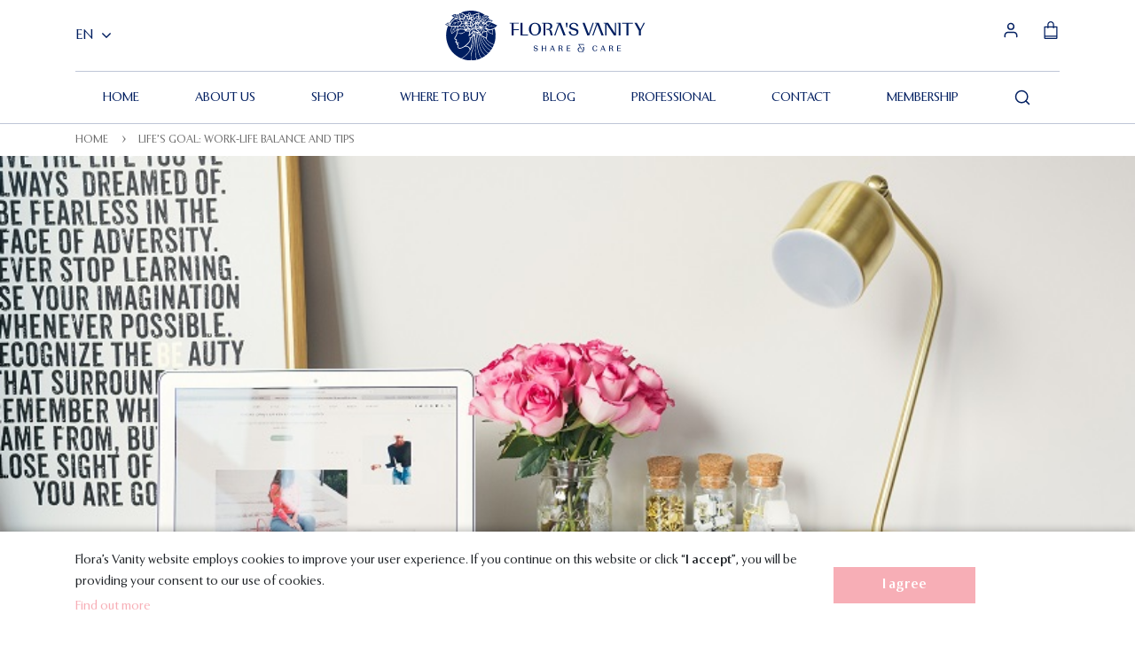

--- FILE ---
content_type: text/html; charset=UTF-8
request_url: https://florasvanity.com/en/lifes-goal-work-life-balance-and-tips/
body_size: 24332
content:
<!doctype html><html lang="en-US"><head><script data-no-optimize="1">var litespeed_docref=sessionStorage.getItem("litespeed_docref");litespeed_docref&&(Object.defineProperty(document,"referrer",{get:function(){return litespeed_docref}}),sessionStorage.removeItem("litespeed_docref"));</script> <meta charset="UTF-8"><meta name="viewport"
content="width=device-width, user-scalable=no, initial-scale=1.0, maximum-scale=1.0, minimum-scale=1.0"><meta http-equiv="X-UA-Compatible" content="ie=edge"> <script type="litespeed/javascript">document.documentElement.className=document.documentElement.className+' yes-js js_active js'</script> <meta name='robots' content='index, follow, max-image-preview:large, max-snippet:-1, max-video-preview:-1' /><style>img:is([sizes="auto" i], [sizes^="auto," i]) { contain-intrinsic-size: 3000px 1500px }</style><link rel="alternate" href="https://florasvanity.com/3-tips-de-can-bang-cuoc-song-va-cong-viec/" hreflang="vi" /><link rel="alternate" href="https://florasvanity.com/en/lifes-goal-work-life-balance-and-tips/" hreflang="en" /><title>LIFE’S GOAL: WORK-LIFE BALANCE AND TIPS - Flora’s Vanity</title><link rel="canonical" href="https://florasvanity.com/en/lifes-goal-work-life-balance-and-tips/" /><meta property="og:locale" content="en_US" /><meta property="og:locale:alternate" content="vi_VN" /><meta property="og:type" content="article" /><meta property="og:title" content="LIFE’S GOAL: WORK-LIFE BALANCE AND TIPS - Flora’s Vanity" /><meta property="og:description" content="Modern women are becoming more powerful than ever in human society, we have the ability to successfully accomplish important positions. Working at full capacity every day, women also need to rest and take care for themselves. Apply the following tips to balance life and work, to make everything perfect in your life!" /><meta property="og:url" content="https://florasvanity.com/en/lifes-goal-work-life-balance-and-tips/" /><meta property="og:site_name" content="Flora’s Vanity" /><meta property="article:published_time" content="2020-12-29T00:00:23+00:00" /><meta property="og:image" content="https://florasvanity.com/wp-content/uploads/2020/12/work6.png" /><meta property="og:image:width" content="656" /><meta property="og:image:height" content="492" /><meta property="og:image:type" content="image/png" /><meta name="author" content="flora" /><meta name="twitter:card" content="summary_large_image" /><meta name="twitter:label1" content="Written by" /><meta name="twitter:data1" content="flora" /><meta name="twitter:label2" content="Est. reading time" /><meta name="twitter:data2" content="4 minutes" /> <script type="application/ld+json" class="yoast-schema-graph">{"@context":"https://schema.org","@graph":[{"@type":"Article","@id":"https://florasvanity.com/en/lifes-goal-work-life-balance-and-tips/#article","isPartOf":{"@id":"https://florasvanity.com/en/lifes-goal-work-life-balance-and-tips/"},"author":{"name":"flora","@id":"https://florasvanity.com/en/#/schema/person/1487a5401bb471d6ebe68aa3f4dca71f"},"headline":"LIFE’S GOAL: WORK-LIFE BALANCE AND TIPS","datePublished":"2020-12-29T00:00:23+00:00","mainEntityOfPage":{"@id":"https://florasvanity.com/en/lifes-goal-work-life-balance-and-tips/"},"wordCount":883,"commentCount":0,"publisher":{"@id":"https://florasvanity.com/en/#organization"},"image":{"@id":"https://florasvanity.com/en/lifes-goal-work-life-balance-and-tips/#primaryimage"},"thumbnailUrl":"https://florasvanity.com/wp-content/uploads/2020/12/work6.png","inLanguage":"en-US","potentialAction":[{"@type":"CommentAction","name":"Comment","target":["https://florasvanity.com/en/lifes-goal-work-life-balance-and-tips/#respond"]}]},{"@type":"WebPage","@id":"https://florasvanity.com/en/lifes-goal-work-life-balance-and-tips/","url":"https://florasvanity.com/en/lifes-goal-work-life-balance-and-tips/","name":"LIFE’S GOAL: WORK-LIFE BALANCE AND TIPS - Flora’s Vanity","isPartOf":{"@id":"https://florasvanity.com/en/#website"},"primaryImageOfPage":{"@id":"https://florasvanity.com/en/lifes-goal-work-life-balance-and-tips/#primaryimage"},"image":{"@id":"https://florasvanity.com/en/lifes-goal-work-life-balance-and-tips/#primaryimage"},"thumbnailUrl":"https://florasvanity.com/wp-content/uploads/2020/12/work6.png","datePublished":"2020-12-29T00:00:23+00:00","breadcrumb":{"@id":"https://florasvanity.com/en/lifes-goal-work-life-balance-and-tips/#breadcrumb"},"inLanguage":"en-US","potentialAction":[{"@type":"ReadAction","target":["https://florasvanity.com/en/lifes-goal-work-life-balance-and-tips/"]}]},{"@type":"ImageObject","inLanguage":"en-US","@id":"https://florasvanity.com/en/lifes-goal-work-life-balance-and-tips/#primaryimage","url":"https://florasvanity.com/wp-content/uploads/2020/12/work6.png","contentUrl":"https://florasvanity.com/wp-content/uploads/2020/12/work6.png","width":656,"height":492},{"@type":"BreadcrumbList","@id":"https://florasvanity.com/en/lifes-goal-work-life-balance-and-tips/#breadcrumb","itemListElement":[{"@type":"ListItem","position":1,"name":"Home","item":"https://florasvanity.com/en/"},{"@type":"ListItem","position":2,"name":"BLOG","item":"https://florasvanity.com/en/blog/"},{"@type":"ListItem","position":3,"name":"LIFE’S GOAL: WORK-LIFE BALANCE AND TIPS"}]},{"@type":"WebSite","@id":"https://florasvanity.com/en/#website","url":"https://florasvanity.com/en/","name":"Flora’s Vanity","description":"","publisher":{"@id":"https://florasvanity.com/en/#organization"},"potentialAction":[{"@type":"SearchAction","target":{"@type":"EntryPoint","urlTemplate":"https://florasvanity.com/en/?s={search_term_string}"},"query-input":{"@type":"PropertyValueSpecification","valueRequired":true,"valueName":"search_term_string"}}],"inLanguage":"en-US"},{"@type":"Organization","@id":"https://florasvanity.com/en/#organization","name":"Flora's Vanity","url":"https://florasvanity.com/en/","logo":{"@type":"ImageObject","inLanguage":"en-US","@id":"https://florasvanity.com/en/#/schema/logo/image/","url":"https://florasvanity.com/wp-content/uploads/2019/08/logo.svg","contentUrl":"https://florasvanity.com/wp-content/uploads/2019/08/logo.svg","width":227,"height":56,"caption":"Flora's Vanity"},"image":{"@id":"https://florasvanity.com/en/#/schema/logo/image/"}},{"@type":"Person","@id":"https://florasvanity.com/en/#/schema/person/1487a5401bb471d6ebe68aa3f4dca71f","name":"flora","image":{"@type":"ImageObject","inLanguage":"en-US","@id":"https://florasvanity.com/en/#/schema/person/image/","url":"https://florasvanity.com/wp-content/litespeed/avatar/64a435c5ec3cb1b74f7b4e67779c2db3.jpg?ver=1769138104","contentUrl":"https://florasvanity.com/wp-content/litespeed/avatar/64a435c5ec3cb1b74f7b4e67779c2db3.jpg?ver=1769138104","caption":"flora"},"url":"https://florasvanity.com/en/author/flora/"}]}</script> <link rel='dns-prefetch' href='//www.google.com' /><link rel='dns-prefetch' href='//fonts.googleapis.com' /><link rel="alternate" type="application/rss+xml" title="Flora’s Vanity &raquo; LIFE’S GOAL: WORK-LIFE BALANCE AND TIPS Comments Feed" href="https://florasvanity.com/en/lifes-goal-work-life-balance-and-tips/feed/" /><link data-optimized="2" rel="stylesheet" href="https://florasvanity.com/wp-content/litespeed/css/7b4d4ff780c488e739c8d4f100fc38fc.css?ver=ec87b" /><style id='classic-theme-styles-inline-css' type='text/css'>/*! This file is auto-generated */
.wp-block-button__link{color:#fff;background-color:#32373c;border-radius:9999px;box-shadow:none;text-decoration:none;padding:calc(.667em + 2px) calc(1.333em + 2px);font-size:1.125em}.wp-block-file__button{background:#32373c;color:#fff;text-decoration:none}</style><style id='yith-wcwl-main-inline-css' type='text/css'>:root { --color-add-to-wishlist-background: #333333; --color-add-to-wishlist-text: #FFFFFF; --color-add-to-wishlist-border: #333333; --color-add-to-wishlist-background-hover: #333333; --color-add-to-wishlist-text-hover: #FFFFFF; --color-add-to-wishlist-border-hover: #333333; --rounded-corners-radius: 16px; --color-add-to-cart-background: #333333; --color-add-to-cart-text: #FFFFFF; --color-add-to-cart-border: #333333; --color-add-to-cart-background-hover: #4F4F4F; --color-add-to-cart-text-hover: #FFFFFF; --color-add-to-cart-border-hover: #4F4F4F; --add-to-cart-rounded-corners-radius: 16px; --color-button-style-1-background: #333333; --color-button-style-1-text: #FFFFFF; --color-button-style-1-border: #333333; --color-button-style-1-background-hover: #4F4F4F; --color-button-style-1-text-hover: #FFFFFF; --color-button-style-1-border-hover: #4F4F4F; --color-button-style-2-background: #333333; --color-button-style-2-text: #FFFFFF; --color-button-style-2-border: #333333; --color-button-style-2-background-hover: #4F4F4F; --color-button-style-2-text-hover: #FFFFFF; --color-button-style-2-border-hover: #4F4F4F; --color-wishlist-table-background: #FFFFFF; --color-wishlist-table-text: #6d6c6c; --color-wishlist-table-border: #FFFFFF; --color-headers-background: #F4F4F4; --color-share-button-color: #FFFFFF; --color-share-button-color-hover: #FFFFFF; --color-fb-button-background: #39599E; --color-fb-button-background-hover: #595A5A; --color-tw-button-background: #45AFE2; --color-tw-button-background-hover: #595A5A; --color-pr-button-background: #AB2E31; --color-pr-button-background-hover: #595A5A; --color-em-button-background: #FBB102; --color-em-button-background-hover: #595A5A; --color-wa-button-background: #00A901; --color-wa-button-background-hover: #595A5A; --feedback-duration: 3s } 
 :root { --color-add-to-wishlist-background: #333333; --color-add-to-wishlist-text: #FFFFFF; --color-add-to-wishlist-border: #333333; --color-add-to-wishlist-background-hover: #333333; --color-add-to-wishlist-text-hover: #FFFFFF; --color-add-to-wishlist-border-hover: #333333; --rounded-corners-radius: 16px; --color-add-to-cart-background: #333333; --color-add-to-cart-text: #FFFFFF; --color-add-to-cart-border: #333333; --color-add-to-cart-background-hover: #4F4F4F; --color-add-to-cart-text-hover: #FFFFFF; --color-add-to-cart-border-hover: #4F4F4F; --add-to-cart-rounded-corners-radius: 16px; --color-button-style-1-background: #333333; --color-button-style-1-text: #FFFFFF; --color-button-style-1-border: #333333; --color-button-style-1-background-hover: #4F4F4F; --color-button-style-1-text-hover: #FFFFFF; --color-button-style-1-border-hover: #4F4F4F; --color-button-style-2-background: #333333; --color-button-style-2-text: #FFFFFF; --color-button-style-2-border: #333333; --color-button-style-2-background-hover: #4F4F4F; --color-button-style-2-text-hover: #FFFFFF; --color-button-style-2-border-hover: #4F4F4F; --color-wishlist-table-background: #FFFFFF; --color-wishlist-table-text: #6d6c6c; --color-wishlist-table-border: #FFFFFF; --color-headers-background: #F4F4F4; --color-share-button-color: #FFFFFF; --color-share-button-color-hover: #FFFFFF; --color-fb-button-background: #39599E; --color-fb-button-background-hover: #595A5A; --color-tw-button-background: #45AFE2; --color-tw-button-background-hover: #595A5A; --color-pr-button-background: #AB2E31; --color-pr-button-background-hover: #595A5A; --color-em-button-background: #FBB102; --color-em-button-background-hover: #595A5A; --color-wa-button-background: #00A901; --color-wa-button-background-hover: #595A5A; --feedback-duration: 3s }</style><style id='global-styles-inline-css' type='text/css'>:root{--wp--preset--aspect-ratio--square: 1;--wp--preset--aspect-ratio--4-3: 4/3;--wp--preset--aspect-ratio--3-4: 3/4;--wp--preset--aspect-ratio--3-2: 3/2;--wp--preset--aspect-ratio--2-3: 2/3;--wp--preset--aspect-ratio--16-9: 16/9;--wp--preset--aspect-ratio--9-16: 9/16;--wp--preset--color--black: #000000;--wp--preset--color--cyan-bluish-gray: #abb8c3;--wp--preset--color--white: #ffffff;--wp--preset--color--pale-pink: #f78da7;--wp--preset--color--vivid-red: #cf2e2e;--wp--preset--color--luminous-vivid-orange: #ff6900;--wp--preset--color--luminous-vivid-amber: #fcb900;--wp--preset--color--light-green-cyan: #7bdcb5;--wp--preset--color--vivid-green-cyan: #00d084;--wp--preset--color--pale-cyan-blue: #8ed1fc;--wp--preset--color--vivid-cyan-blue: #0693e3;--wp--preset--color--vivid-purple: #9b51e0;--wp--preset--gradient--vivid-cyan-blue-to-vivid-purple: linear-gradient(135deg,rgba(6,147,227,1) 0%,rgb(155,81,224) 100%);--wp--preset--gradient--light-green-cyan-to-vivid-green-cyan: linear-gradient(135deg,rgb(122,220,180) 0%,rgb(0,208,130) 100%);--wp--preset--gradient--luminous-vivid-amber-to-luminous-vivid-orange: linear-gradient(135deg,rgba(252,185,0,1) 0%,rgba(255,105,0,1) 100%);--wp--preset--gradient--luminous-vivid-orange-to-vivid-red: linear-gradient(135deg,rgba(255,105,0,1) 0%,rgb(207,46,46) 100%);--wp--preset--gradient--very-light-gray-to-cyan-bluish-gray: linear-gradient(135deg,rgb(238,238,238) 0%,rgb(169,184,195) 100%);--wp--preset--gradient--cool-to-warm-spectrum: linear-gradient(135deg,rgb(74,234,220) 0%,rgb(151,120,209) 20%,rgb(207,42,186) 40%,rgb(238,44,130) 60%,rgb(251,105,98) 80%,rgb(254,248,76) 100%);--wp--preset--gradient--blush-light-purple: linear-gradient(135deg,rgb(255,206,236) 0%,rgb(152,150,240) 100%);--wp--preset--gradient--blush-bordeaux: linear-gradient(135deg,rgb(254,205,165) 0%,rgb(254,45,45) 50%,rgb(107,0,62) 100%);--wp--preset--gradient--luminous-dusk: linear-gradient(135deg,rgb(255,203,112) 0%,rgb(199,81,192) 50%,rgb(65,88,208) 100%);--wp--preset--gradient--pale-ocean: linear-gradient(135deg,rgb(255,245,203) 0%,rgb(182,227,212) 50%,rgb(51,167,181) 100%);--wp--preset--gradient--electric-grass: linear-gradient(135deg,rgb(202,248,128) 0%,rgb(113,206,126) 100%);--wp--preset--gradient--midnight: linear-gradient(135deg,rgb(2,3,129) 0%,rgb(40,116,252) 100%);--wp--preset--font-size--small: 13px;--wp--preset--font-size--medium: 20px;--wp--preset--font-size--large: 36px;--wp--preset--font-size--x-large: 42px;--wp--preset--spacing--20: 0.44rem;--wp--preset--spacing--30: 0.67rem;--wp--preset--spacing--40: 1rem;--wp--preset--spacing--50: 1.5rem;--wp--preset--spacing--60: 2.25rem;--wp--preset--spacing--70: 3.38rem;--wp--preset--spacing--80: 5.06rem;--wp--preset--shadow--natural: 6px 6px 9px rgba(0, 0, 0, 0.2);--wp--preset--shadow--deep: 12px 12px 50px rgba(0, 0, 0, 0.4);--wp--preset--shadow--sharp: 6px 6px 0px rgba(0, 0, 0, 0.2);--wp--preset--shadow--outlined: 6px 6px 0px -3px rgba(255, 255, 255, 1), 6px 6px rgba(0, 0, 0, 1);--wp--preset--shadow--crisp: 6px 6px 0px rgba(0, 0, 0, 1);}:where(.is-layout-flex){gap: 0.5em;}:where(.is-layout-grid){gap: 0.5em;}body .is-layout-flex{display: flex;}.is-layout-flex{flex-wrap: wrap;align-items: center;}.is-layout-flex > :is(*, div){margin: 0;}body .is-layout-grid{display: grid;}.is-layout-grid > :is(*, div){margin: 0;}:where(.wp-block-columns.is-layout-flex){gap: 2em;}:where(.wp-block-columns.is-layout-grid){gap: 2em;}:where(.wp-block-post-template.is-layout-flex){gap: 1.25em;}:where(.wp-block-post-template.is-layout-grid){gap: 1.25em;}.has-black-color{color: var(--wp--preset--color--black) !important;}.has-cyan-bluish-gray-color{color: var(--wp--preset--color--cyan-bluish-gray) !important;}.has-white-color{color: var(--wp--preset--color--white) !important;}.has-pale-pink-color{color: var(--wp--preset--color--pale-pink) !important;}.has-vivid-red-color{color: var(--wp--preset--color--vivid-red) !important;}.has-luminous-vivid-orange-color{color: var(--wp--preset--color--luminous-vivid-orange) !important;}.has-luminous-vivid-amber-color{color: var(--wp--preset--color--luminous-vivid-amber) !important;}.has-light-green-cyan-color{color: var(--wp--preset--color--light-green-cyan) !important;}.has-vivid-green-cyan-color{color: var(--wp--preset--color--vivid-green-cyan) !important;}.has-pale-cyan-blue-color{color: var(--wp--preset--color--pale-cyan-blue) !important;}.has-vivid-cyan-blue-color{color: var(--wp--preset--color--vivid-cyan-blue) !important;}.has-vivid-purple-color{color: var(--wp--preset--color--vivid-purple) !important;}.has-black-background-color{background-color: var(--wp--preset--color--black) !important;}.has-cyan-bluish-gray-background-color{background-color: var(--wp--preset--color--cyan-bluish-gray) !important;}.has-white-background-color{background-color: var(--wp--preset--color--white) !important;}.has-pale-pink-background-color{background-color: var(--wp--preset--color--pale-pink) !important;}.has-vivid-red-background-color{background-color: var(--wp--preset--color--vivid-red) !important;}.has-luminous-vivid-orange-background-color{background-color: var(--wp--preset--color--luminous-vivid-orange) !important;}.has-luminous-vivid-amber-background-color{background-color: var(--wp--preset--color--luminous-vivid-amber) !important;}.has-light-green-cyan-background-color{background-color: var(--wp--preset--color--light-green-cyan) !important;}.has-vivid-green-cyan-background-color{background-color: var(--wp--preset--color--vivid-green-cyan) !important;}.has-pale-cyan-blue-background-color{background-color: var(--wp--preset--color--pale-cyan-blue) !important;}.has-vivid-cyan-blue-background-color{background-color: var(--wp--preset--color--vivid-cyan-blue) !important;}.has-vivid-purple-background-color{background-color: var(--wp--preset--color--vivid-purple) !important;}.has-black-border-color{border-color: var(--wp--preset--color--black) !important;}.has-cyan-bluish-gray-border-color{border-color: var(--wp--preset--color--cyan-bluish-gray) !important;}.has-white-border-color{border-color: var(--wp--preset--color--white) !important;}.has-pale-pink-border-color{border-color: var(--wp--preset--color--pale-pink) !important;}.has-vivid-red-border-color{border-color: var(--wp--preset--color--vivid-red) !important;}.has-luminous-vivid-orange-border-color{border-color: var(--wp--preset--color--luminous-vivid-orange) !important;}.has-luminous-vivid-amber-border-color{border-color: var(--wp--preset--color--luminous-vivid-amber) !important;}.has-light-green-cyan-border-color{border-color: var(--wp--preset--color--light-green-cyan) !important;}.has-vivid-green-cyan-border-color{border-color: var(--wp--preset--color--vivid-green-cyan) !important;}.has-pale-cyan-blue-border-color{border-color: var(--wp--preset--color--pale-cyan-blue) !important;}.has-vivid-cyan-blue-border-color{border-color: var(--wp--preset--color--vivid-cyan-blue) !important;}.has-vivid-purple-border-color{border-color: var(--wp--preset--color--vivid-purple) !important;}.has-vivid-cyan-blue-to-vivid-purple-gradient-background{background: var(--wp--preset--gradient--vivid-cyan-blue-to-vivid-purple) !important;}.has-light-green-cyan-to-vivid-green-cyan-gradient-background{background: var(--wp--preset--gradient--light-green-cyan-to-vivid-green-cyan) !important;}.has-luminous-vivid-amber-to-luminous-vivid-orange-gradient-background{background: var(--wp--preset--gradient--luminous-vivid-amber-to-luminous-vivid-orange) !important;}.has-luminous-vivid-orange-to-vivid-red-gradient-background{background: var(--wp--preset--gradient--luminous-vivid-orange-to-vivid-red) !important;}.has-very-light-gray-to-cyan-bluish-gray-gradient-background{background: var(--wp--preset--gradient--very-light-gray-to-cyan-bluish-gray) !important;}.has-cool-to-warm-spectrum-gradient-background{background: var(--wp--preset--gradient--cool-to-warm-spectrum) !important;}.has-blush-light-purple-gradient-background{background: var(--wp--preset--gradient--blush-light-purple) !important;}.has-blush-bordeaux-gradient-background{background: var(--wp--preset--gradient--blush-bordeaux) !important;}.has-luminous-dusk-gradient-background{background: var(--wp--preset--gradient--luminous-dusk) !important;}.has-pale-ocean-gradient-background{background: var(--wp--preset--gradient--pale-ocean) !important;}.has-electric-grass-gradient-background{background: var(--wp--preset--gradient--electric-grass) !important;}.has-midnight-gradient-background{background: var(--wp--preset--gradient--midnight) !important;}.has-small-font-size{font-size: var(--wp--preset--font-size--small) !important;}.has-medium-font-size{font-size: var(--wp--preset--font-size--medium) !important;}.has-large-font-size{font-size: var(--wp--preset--font-size--large) !important;}.has-x-large-font-size{font-size: var(--wp--preset--font-size--x-large) !important;}
:where(.wp-block-post-template.is-layout-flex){gap: 1.25em;}:where(.wp-block-post-template.is-layout-grid){gap: 1.25em;}
:where(.wp-block-columns.is-layout-flex){gap: 2em;}:where(.wp-block-columns.is-layout-grid){gap: 2em;}
:root :where(.wp-block-pullquote){font-size: 1.5em;line-height: 1.6;}</style><style id='dashicons-inline-css' type='text/css'>[data-font="Dashicons"]:before {font-family: 'Dashicons' !important;content: attr(data-icon) !important;speak: none !important;font-weight: normal !important;font-variant: normal !important;text-transform: none !important;line-height: 1 !important;font-style: normal !important;-webkit-font-smoothing: antialiased !important;-moz-osx-font-smoothing: grayscale !important;}</style><style id='woof-inline-css' type='text/css'>.woof_products_top_panel li span, .woof_products_top_panel2 li span{background: url(https://florasvanity.com/wp-content/plugins/woocommerce-products-filter/img/delete.png);background-size: 14px 14px;background-repeat: no-repeat;background-position: right;}
.woof_edit_view{
                    display: none;
                }</style><style id='woocommerce-inline-inline-css' type='text/css'>.woocommerce form .form-row .required { visibility: visible; }</style><link rel='stylesheet' id='bootstrap-css' href='//maxcdn.bootstrapcdn.com/bootstrap/4.3.1/css/bootstrap.min.css?ver=4432107d16669cc7fffa839ccb67fe3b' type='text/css' media='all' /><link rel='stylesheet' id='slick-css' href='//cdn.jsdelivr.net/npm/slick-carousel@1.8.1/slick/slick.css?ver=4432107d16669cc7fffa839ccb67fe3b' type='text/css' media='all' /> <script type="text/template" id="tmpl-variation-template"><div class="woocommerce-variation-description">{{{ data.variation.variation_description }}}</div>
	<div class="woocommerce-variation-price">{{{ data.variation.price_html }}}</div>
	<div class="woocommerce-variation-availability">{{{ data.variation.availability_html }}}</div></script> <script type="text/template" id="tmpl-unavailable-variation-template"><p role="alert">Sorry, this product is unavailable. Please choose a different combination.</p></script> <script id="woof-husky-js-extra" type="litespeed/javascript">var woof_husky_txt={"ajax_url":"https:\/\/florasvanity.com\/wp-admin\/admin-ajax.php","plugin_uri":"https:\/\/florasvanity.com\/wp-content\/plugins\/woocommerce-products-filter\/ext\/by_text\/","loader":"https:\/\/florasvanity.com\/wp-content\/plugins\/woocommerce-products-filter\/ext\/by_text\/assets\/img\/ajax-loader.gif","not_found":"Nothing found!","prev":"Prev","next":"Next","site_link":"https:\/\/florasvanity.com","default_data":{"placeholder":"","behavior":"title_or_content_or_excerpt","search_by_full_word":"0","autocomplete":"1","how_to_open_links":"0","taxonomy_compatibility":"0","sku_compatibility":"1","custom_fields":"","search_desc_variant":"0","view_text_length":"10","min_symbols":"3","max_posts":"10","image":"","notes_for_customer":"","template":"","max_open_height":"300","page":0}}</script> <script type="litespeed/javascript" data-src="https://florasvanity.com/wp-includes/js/jquery/jquery.min.js" id="jquery-core-js"></script> <script type="litespeed/javascript" data-src="https://www.google.com/recaptcha/api.js?ver=2.0.3" id="sprw-google-captcha-js"></script> <script id="sprw-frontend-script-js-extra" type="litespeed/javascript">var sprw_js_obj={"ajax_url":"https:\/\/florasvanity.com\/wp-admin\/admin-ajax.php","ajax_nonce":"186b80d7d6"}</script> <script id="woocommerce-js-extra" type="litespeed/javascript">var woocommerce_params={"ajax_url":"\/wp-admin\/admin-ajax.php","wc_ajax_url":"\/en\/?wc-ajax=%%endpoint%%","i18n_password_show":"Show password","i18n_password_hide":"Hide password"}</script> <script id="wp-util-js-extra" type="litespeed/javascript">var _wpUtilSettings={"ajax":{"url":"\/wp-admin\/admin-ajax.php"}}</script> <script></script><link rel="https://api.w.org/" href="https://florasvanity.com/wp-json/" /><link rel="alternate" title="JSON" type="application/json" href="https://florasvanity.com/wp-json/wp/v2/posts/3112" /><link rel="alternate" title="oEmbed (JSON)" type="application/json+oembed" href="https://florasvanity.com/wp-json/oembed/1.0/embed?url=https%3A%2F%2Fflorasvanity.com%2Fen%2Flifes-goal-work-life-balance-and-tips%2F" /><link rel="alternate" title="oEmbed (XML)" type="text/xml+oembed" href="https://florasvanity.com/wp-json/oembed/1.0/embed?url=https%3A%2F%2Fflorasvanity.com%2Fen%2Flifes-goal-work-life-balance-and-tips%2F&#038;format=xml" />
<noscript><style>.woocommerce-product-gallery{ opacity: 1 !important; }</style></noscript><meta name="generator" content="Powered by WPBakery Page Builder - drag and drop page builder for WordPress."/>
 <script type="litespeed/javascript">document.addEventListener('DOMContentLiteSpeedLoaded',function(){var copyButton=document.querySelector('.ywpar-copy-to-clipboard__copy');copyButton.addEventListener('click',function(){var referralLinkField=document.querySelector('.ywpar-copy-to-clipboard__field');referralLinkField.select();document.execCommand('copy');var copyTip=document.querySelector('.ywpar-copy-to-clipboard__tip');copyTip.style.opacity='1';setTimeout(function(){copyTip.style.opacity='0'},1500)})})</script> <link rel="icon" href="https://florasvanity.com/wp-content/uploads/2019/11/cropped-favicon-32x32.png" sizes="32x32" /><link rel="icon" href="https://florasvanity.com/wp-content/uploads/2019/11/cropped-favicon-192x192.png" sizes="192x192" /><link rel="apple-touch-icon" href="https://florasvanity.com/wp-content/uploads/2019/11/cropped-favicon-180x180.png" /><meta name="msapplication-TileImage" content="https://florasvanity.com/wp-content/uploads/2019/11/cropped-favicon-270x270.png" /><style type="text/css" id="wp-custom-css">.product-list__inner .box .box__footer .product_type_simple {
    font-size: 14px;
	line-height: 1.7em;
}
.btn-b {
	height: 42px;
}
.widget.widget-woof {
	border: 0;
  padding: 0;
  margin-bottom: 0;
}
.woocommerce .col2-set .col-1, .woocommerce-page .col2-set .col-1 {
    width: 48%;
    max-width: 48%;
    padding: 0;
}
.woocommerce .col2-set .col-2, .woocommerce-page .col2-set .col-2 {
    width: 48%;
    max-width: 48%;
    padding: 0;
}
.recommend .woocommerce-Price-amount {
   font-size: 20px !important;
}
.recommend .product-list .btn-b {
	 margin-right: 5px;
   padding: 8px 5px;
	 font-size: 14px;
   line-height: 1.7em;
}
.popup-gift .form-wrapper {
   width: 480px;
}
.popup-gift .form-wrapper .form-inner>div {
   padding: 10px;
}
.getpoints_banner.enable_review_exp .product {
    display: flex;
    justify-content: flex-start;
}
.getpoints_banner.enable_review_exp .product span.title {
    font-size: 18px;
    line-height: 24px;
    margin-bottom: 0;
}
.ywpar_points_rewards-points {
    text-align: center;
}
.cart-success-notification {
		position: absolute;
    top: -15px;
    right: 20px;
    background-color: #001e60;
    color: #fff;
    padding: 10px 20px;
    border-radius: 5px;
    display: none;
    z-index: 9999;
    width: 180px;
}
.woocommerce:where(body:not(.woocommerce-block-theme-has-button-styles)) a.button.loading::after {
    content: none;
}
.woocommerce:where(body:not(.woocommerce-block-theme-has-button-styles)) a.button.loading {
		opacity: 1;
}
@media only screen and (max-width: 600px) {
	#menu-menu-chinh li.menu-item-has-children ul.sub-menu {
		visibility: visible;
		opacity: 1;
		left: 40%;
    margin-top: 10px;
    display: table;
    line-height: 24px;
    padding: 0 28px;
	}
	#menu-item-28 {
    margin-bottom: -10px;
}
}</style><noscript><style>.wpb_animate_when_almost_visible { opacity: 1; }</style></noscript><style type="text/css">/** Mega Menu CSS: fs **/</style></head><body data-rsssl=1 class="wp-singular post-template-default single single-post postid-3112 single-format-standard wp-theme-flora theme-flora woocommerce-no-js wpb-js-composer js-comp-ver-8.7.2 vc_responsive"><div class="main-overlay"></div><div class="top-menu"><div class="survey-notification"><div class="container"><div class="messeage"><p>You have not completed the survey. <a href="https://florasvanity.com/en/survey/"> Click here </a> to take a survey now and get free gifts from us!</p></div><span class="close-icon">
<svg width="12" height="12" viewBox="0 0 12 12" fill="none" xmlns="http://www.w3.org/2000/svg">
<path d="M11 1L1 11" stroke="#ffffff" stroke-width="1.5" stroke-linecap="round" stroke-linejoin="round"/>
<path d="M1 1L11 11" stroke="#ffffff" stroke-width="1.5" stroke-linecap="round" stroke-linejoin="round"/>
</svg>
</span></div></div><div class="container"><div class="content"><div class="top__content"><div class="language">
<select onchange="this.options[this.selectedIndex].value && (window.location = this.options[this.selectedIndex].value);"><option  value="https://florasvanity.com/3-tips-de-can-bang-cuoc-song-va-cong-viec/">vi</option><option  selected='selected' value="https://florasvanity.com/en/lifes-goal-work-life-balance-and-tips/">en</option>
</select></div><div class="logo">
<a href="https://florasvanity.com/en"><img data-lazyloaded="1" src="[data-uri]" data-src="https://florasvanity.com/wp-content/uploads/2019/08/logo.svg" alt="Flora’s Vanity"></a></div><div class="top__icon"><div class="icon-user">
<img data-lazyloaded="1" src="[data-uri]" data-src="https://florasvanity.com/wp-content/themes/flora/images/ic-user.svg" alt="User"><div class="icon-user__overlay"><div class="icon-user__content">
<a class="btn-c" href="https://florasvanity.com/en/log-in/">Đăng nhập</a>
<a class="btn-b" href="https://florasvanity.com/en/registration/">Đăng ký</a></div></div></div><div class="icon-shop">
<a href="https://florasvanity.com/en/cart/" id="cart-link">
<img data-lazyloaded="1" src="[data-uri]" data-src="https://florasvanity.com/wp-content/themes/flora/images/ic-shopping-bag.svg" alt="Shopping">
</a></div><div class="cart-success-notification">Thêm vào giỏ hàng thành công!</div></div></div><div class="body_content"><div class="logo">
<a href="https://florasvanity.com/en"><img data-lazyloaded="1" src="[data-uri]" data-src="https://florasvanity.com/wp-content/uploads/2019/08/logo.svg" alt="Flora’s Vanity"></a></div><div class="menu"><div class="menu-icon"><div></div><div></div><div></div></div><div class="menu-content"><ul id="menu-menu-chinh-en" class="menu"><li id="menu-item-5650" class="menu-item menu-item-type-post_type menu-item-object-page menu-item-home menu-item-5650"><a class="item-link"href="https://florasvanity.com/en/">Home</a></li><li id="menu-item-2670" class="menu-item menu-item-type-post_type menu-item-object-page menu-item-2670"><a class="item-link"href="https://florasvanity.com/en/about-us/">About us</a></li><li id="menu-item-17668" class="menu-item menu-item-type-post_type menu-item-object-page menu-item-has-children menu-item-17668"><a class="item-link"href="https://florasvanity.com/en/shop-3/">Shop</a><ul class="sub-menu"><li id="menu-item-5866" class="menu-item menu-item-type-taxonomy menu-item-object-vt_product_brand menu-item-5866"><a class="item-link"href="https://florasvanity.com/en/brand/mirokal/">MIROKAL</a></li><li id="menu-item-5867" class="menu-item menu-item-type-taxonomy menu-item-object-vt_product_brand menu-item-5867"><a class="item-link"href="https://florasvanity.com/en/brand/lena-dale/">LENA DALE</a></li><li id="menu-item-15264" class="menu-item menu-item-type-taxonomy menu-item-object-vt_product_brand menu-item-15264"><a class="item-link"href="https://florasvanity.com/en/brand/yuan/">YUAN</a></li></ul></li><li id="menu-item-12178" class="menu-item menu-item-type-post_type menu-item-object-page menu-item-12178"><a class="item-link"href="https://florasvanity.com/en/where-to-buy/">WHERE TO BUY</a></li><li id="menu-item-302" class="menu-item menu-item-type-post_type menu-item-object-page current_page_parent menu-item-302"><a class="item-link"href="https://florasvanity.com/en/blog/">BLOG</a></li><li id="menu-item-12187" class="menu-item menu-item-type-taxonomy menu-item-object-vt_post_expert menu-item-12187"><a class="item-link"href="https://florasvanity.com/en/professionals/make-up-tips/">PROFESSIONAL</a></li><li id="menu-item-301" class="menu-item menu-item-type-post_type menu-item-object-page menu-item-301"><a class="item-link"href="https://florasvanity.com/en/contact/">Contact</a></li><li id="menu-item-6337" class="menu-item menu-item-type-custom menu-item-object-custom menu-item-6337"><a class="item-link"href="https://florasvanity.com/en/glow-getter/">Membership</a></li><li class="item btn-search"><a class="item-link"class="item-link" href="#"><img data-lazyloaded="1" src="[data-uri]" data-src="https://florasvanity.com/wp-content/themes/flora/images/ic-search.svg" alt="Search"></a></li></ul><div class="search-input"><form action="https://florasvanity.com/en/" autocomplete="off">
<label>
<input id="s" name="s" value="" autocomplete="off"
type="text" placeholder="Enter keyword">
</label><div class="close-search">
<input type="hidden" name="post_type" value="product">
<button type="submit">Search</button>
<img data-lazyloaded="1" src="[data-uri]" data-src="https://florasvanity.com/wp-content/themes/flora/images/close-search.svg" alt="Close search"></div></form></div></div></div></div></div></div></div><div class="breadcrumb-a"><div class="container"><ul class="breadcrumb-a__content"><li class="breadcrumb-a__item text-uppercase"><a href="https://florasvanity.com/en/">Home</a></li><li class="breadcrumb-a__item text-uppercase">LIFE’S GOAL: WORK-LIFE BALANCE AND TIPS</li></ul></div></div><div class="single-banner"><div class="box-image">
<img data-lazyloaded="1" src="[data-uri]" width="831" height="456" data-src="https://florasvanity.com/wp-content/uploads/2020/12/arnel-hasanovic-MNd-Rka1o0Q-unsplash.jpg" alt="" ></div></div><div class="single-content"><div class="container"><div class="content"><div class="head-content"><h3 class="cat">Uncategorized</h3><h1 class="title">LIFE’S GOAL: WORK-LIFE BALANCE AND TIPS</h1><p class="date-author"><span class="date">29/12/2020</span>  •  <span class="author">flora</span></p></div><div class="body-content"><p style="text-align: justify;">Modern women are becoming more powerful than ever in human society, we have the ability to successfully accomplish important positions. Working at full capacity every day, women also need to rest and take care for themselves. Apply the following tips to balance life and work, to make everything perfect in your life!</p><h3 style="text-align: justify;"><img data-lazyloaded="1" src="[data-uri]" decoding="async" class="aligncenter wp-image-3118 size-medium" data-src="https://florasvanity.com/wp-content/uploads/2020/12/icons8-team-CrW-TbykPBQ-unsplash-250x166.jpg" alt="" width="250" height="166" data-srcset="https://florasvanity.com/wp-content/uploads/2020/12/icons8-team-CrW-TbykPBQ-unsplash-250x166.jpg 250w, https://florasvanity.com/wp-content/uploads/2020/12/icons8-team-CrW-TbykPBQ-unsplash-700x466.jpg 700w, https://florasvanity.com/wp-content/uploads/2020/12/icons8-team-CrW-TbykPBQ-unsplash-120x80.jpg 120w, https://florasvanity.com/wp-content/uploads/2020/12/icons8-team-CrW-TbykPBQ-unsplash-600x399.jpg 600w, https://florasvanity.com/wp-content/uploads/2020/12/icons8-team-CrW-TbykPBQ-unsplash.jpg 739w" data-sizes="(max-width: 250px) 100vw, 250px" /></h3><h3 style="text-align: justify;">List a to-do list and divide your time appropriately</h3><p style="text-align: justify;">Everything that is scientifically scheduled with reasonable time will be resolved quickly and effectively. Let’s start by making a weekly to-do list for each day. Knowing what to do helps us to be more proactive, and has priorities more appropriate. At the end of the week, you can sit down to plan what the next week is about. At the beginning of each day, make it a habit to write down that day&#8217;s to-dos.</p><h3 style="text-align: justify;"><img data-lazyloaded="1" src="[data-uri]" decoding="async" class="aligncenter wp-image-3119 size-thumbnail" data-src="https://florasvanity.com/wp-content/uploads/2020/12/elena-koycheva-VmcIMhuWCac-unsplash-150x150.jpg" alt="" width="150" height="150" data-srcset="https://florasvanity.com/wp-content/uploads/2020/12/elena-koycheva-VmcIMhuWCac-unsplash-150x150.jpg 150w, https://florasvanity.com/wp-content/uploads/2020/12/elena-koycheva-VmcIMhuWCac-unsplash-300x300.jpg 300w, https://florasvanity.com/wp-content/uploads/2020/12/elena-koycheva-VmcIMhuWCac-unsplash-100x100.jpg 100w" data-sizes="(max-width: 150px) 100vw, 150px" /></h3><h3 style="text-align: justify;">Have a backup plan</h3><p style="text-align: justify;">Life has ups and downs, nothing can be predicted exactly so there would occur unexpected situations, the more we prepare, the easier to solve them. It is also a better way to avoid stress, or fall into a state of indetermination. Let&#8217;s prepare ourselves with backup plans in any case.</p><p style="text-align: justify;"><img data-lazyloaded="1" src="[data-uri]" fetchpriority="high" decoding="async" class="size-full wp-image-3120 aligncenter" data-src="https://florasvanity.com/wp-content/uploads/2020/12/stil-J-An_1PrhTc-unsplash.jpg" alt="" width="754" height="622" data-srcset="https://florasvanity.com/wp-content/uploads/2020/12/stil-J-An_1PrhTc-unsplash.jpg 754w, https://florasvanity.com/wp-content/uploads/2020/12/stil-J-An_1PrhTc-unsplash-250x206.jpg 250w, https://florasvanity.com/wp-content/uploads/2020/12/stil-J-An_1PrhTc-unsplash-700x577.jpg 700w, https://florasvanity.com/wp-content/uploads/2020/12/stil-J-An_1PrhTc-unsplash-120x99.jpg 120w, https://florasvanity.com/wp-content/uploads/2020/12/stil-J-An_1PrhTc-unsplash-600x495.jpg 600w" data-sizes="(max-width: 754px) 100vw, 754px" /></p><p style="text-align: justify;">Thanks to the to-do list, you will rely on that to make a logic and contingency plan. For example, on Tuesday you have an important meeting, it is likely that this meeting will last more than the expected time, at which you have to pick up your child. So immediately make up a backup plan that will ask your husband or someone to take that part for you. You have been prepared for this case, so if the situation really happens, you will quickly and gently resolve it, without being distracted and frustrated.</p><h3 style="text-align: justify;">Take time to care for yourself</h3><p style="text-align: justify;">At the workplace, we always try to do well, at home we try to take the best care of our husband and children. And us? Don&#8217;t forget we also need love, care and rest.</p><p style="text-align: justify;"><span style="color: #f77c7c;"><b>There is a quotation that “If we don’t love ourselves firstly, no one else will”</b></span>. <i><b>Thus, as a woman, do not neglect your body and your skin.</b></i></p><p style="text-align: justify;"><img data-lazyloaded="1" src="[data-uri]" loading="lazy" decoding="async" class="aligncenter wp-image-3121 size-medium" data-src="https://florasvanity.com/wp-content/uploads/2020/12/nojan-namdar-EDvo0uRBcE8-unsplash-1-250x259.jpg" alt="" width="250" height="259" data-srcset="https://florasvanity.com/wp-content/uploads/2020/12/nojan-namdar-EDvo0uRBcE8-unsplash-1-250x259.jpg 250w, https://florasvanity.com/wp-content/uploads/2020/12/nojan-namdar-EDvo0uRBcE8-unsplash-1-120x125.jpg 120w, https://florasvanity.com/wp-content/uploads/2020/12/nojan-namdar-EDvo0uRBcE8-unsplash-1.jpg 532w" data-sizes="auto, (max-width: 250px) 100vw, 250px" /></p><p style="text-align: justify;">Your skin clearly reflects the speed of your aging. You can take care at home every day or spas if you have enough time. If not, you can completely choose good quality skin care products, maintain a mask 1-2 times / week and never forget to use sunscreen every day.</p><p style="text-align: justify;">Every night, remove makeup and deeply cleanse your skin with products suitable to your skin. Don&#8217;t try to use products that are not right for your skin, listen and understand what your skin needs.</p><p style="text-align: justify;"><i><b>Second, use supplements properly</b></i>. Eat a variety of fresh fruits and vegetables, prepare healthy foods, prioritize boiled and steamed foods, and limit fried foods. Eating scientifically not only helps the body to be healthy, but also maintains a well-proportioned physique, youthful skin. With foods, you should prioritize organic products.</p><p style="text-align: justify;"><img data-lazyloaded="1" src="[data-uri]" loading="lazy" decoding="async" class="size-full wp-image-2831 aligncenter" data-src="https://florasvanity.com/wp-content/uploads/2020/11/brooke-lark-YSA1IRkGAsg-unsplash-1.jpg" alt="" width="835" height="520" data-srcset="https://florasvanity.com/wp-content/uploads/2020/11/brooke-lark-YSA1IRkGAsg-unsplash-1.jpg 835w, https://florasvanity.com/wp-content/uploads/2020/11/brooke-lark-YSA1IRkGAsg-unsplash-1-250x156.jpg 250w, https://florasvanity.com/wp-content/uploads/2020/11/brooke-lark-YSA1IRkGAsg-unsplash-1-700x436.jpg 700w, https://florasvanity.com/wp-content/uploads/2020/11/brooke-lark-YSA1IRkGAsg-unsplash-1-768x478.jpg 768w, https://florasvanity.com/wp-content/uploads/2020/11/brooke-lark-YSA1IRkGAsg-unsplash-1-120x75.jpg 120w, https://florasvanity.com/wp-content/uploads/2020/11/brooke-lark-YSA1IRkGAsg-unsplash-1-600x374.jpg 600w" data-sizes="auto, (max-width: 835px) 100vw, 835px" /></p><p style="text-align: justify;"><i><b>Third, always remember to get enough sleep</b></i>. No matter how busy you are, try to sleep at least 7-8 hours a day. The best recommendation is that you should go to bed before 23:00 because the time after 23:00 is when the organs in the body excrete harmful substances and recover. Sleeping late after 23 hours regularly can cause diseases in the body, making the skin aging faster and easily causing obesity. In addition, the body lacks of sleep, also often lethargic, will be less productive the next day.</p><p style="text-align: justify;"><i><b>Fourth, do not be lazy, practice sports every day</b></i>. Regular sports exercise helps improve health and maintain physique. You can choose sports that match your interests and fitness. Sports exercise is also an effective way to release stress, helping the body to always be full of energy and fresh spirit. Sports exercise also helps you improve the quality of sleep, sleep better and better.</p><p style="text-align: justify;"><i><b>Fifth, do not take mental health care lightly</b></i>. The pressures of modern life, work, family, children, finance, .. There are many things that affect our spirit. There will be times when we feel extremely tired, depressed,&#8230; That is also the reason why depression is now at an alarming number in Vietnam.</p><p style="text-align: justify;">Therefore, do not neglect to take care of your mental health. Take time to listen to yourself, participate in social activities, manage stress with meditation, or share with people you trust to control your emotions.</p><p style="text-align: justify;"><i><b><img data-lazyloaded="1" src="[data-uri]" loading="lazy" decoding="async" class="size-full wp-image-3122 aligncenter" data-src="https://florasvanity.com/wp-content/uploads/2020/12/kelsey-curtis-Q4tu22Kd9C0-unsplash.jpg" alt="" width="639" height="511" data-srcset="https://florasvanity.com/wp-content/uploads/2020/12/kelsey-curtis-Q4tu22Kd9C0-unsplash.jpg 639w, https://florasvanity.com/wp-content/uploads/2020/12/kelsey-curtis-Q4tu22Kd9C0-unsplash-250x200.jpg 250w, https://florasvanity.com/wp-content/uploads/2020/12/kelsey-curtis-Q4tu22Kd9C0-unsplash-120x96.jpg 120w, https://florasvanity.com/wp-content/uploads/2020/12/kelsey-curtis-Q4tu22Kd9C0-unsplash-600x480.jpg 600w" data-sizes="auto, (max-width: 639px) 100vw, 639px" /></b></i></p><p style="text-align: justify;"><i><b>Finally, build strong relationships with friends and relatives</b></i>. Friends and relatives are people who are always with us, and build strong relationships with them. In order to achieve that one, first important thing is that we need to be open, listen, share, empathize and receptive. Nobody likes to be with someone who is always negative, moody. So, always be cheerful, optimistic, positive, and help everyone be happy around you, and you will be happy too!</p><p style="text-align: justify;">Last but not least, please always cheer and support your relatives and friends. With the support from the people we care about, trust will be the driving force for people to try, have faith and try their best to do good things.</p><p style="text-align: justify;"><img data-lazyloaded="1" src="[data-uri]" loading="lazy" decoding="async" class="size-full wp-image-2590 aligncenter" data-src="https://florasvanity.com/wp-content/uploads/2020/10/DSC04834.jpg" alt="" width="1055" height="719" data-srcset="https://florasvanity.com/wp-content/uploads/2020/10/DSC04834.jpg 1055w, https://florasvanity.com/wp-content/uploads/2020/10/DSC04834-250x170.jpg 250w, https://florasvanity.com/wp-content/uploads/2020/10/DSC04834-700x477.jpg 700w, https://florasvanity.com/wp-content/uploads/2020/10/DSC04834-768x523.jpg 768w, https://florasvanity.com/wp-content/uploads/2020/10/DSC04834-120x82.jpg 120w, https://florasvanity.com/wp-content/uploads/2020/10/DSC04834-600x409.jpg 600w" data-sizes="auto, (max-width: 1055px) 100vw, 1055px" /></p><p style="text-align: justify;">Every modern woman has to act and dedicate herself every day like a superman. However, we are just human with many levels of emotions, love, anger, sadness,&#8230;</p><p style="text-align: justify;"><i>So let&#8217;s balance everything to have the happiest life.</i></p></div><div class="bottom-content"><div class="fb-like-wrap"><div class="fb-like" data-href="https://florasvanity.com/en/lifes-goal-work-life-balance-and-tips/"
data-width="" data-layout="button_count" data-action="like"
data-size="small" data-show-faces="true" data-share="true"></div></div><div class="clearfix"></div><div class="fb-comments-wrap"><div class="fb-comments" data-href="https://florasvanity.com/en/lifes-goal-work-life-balance-and-tips/"
data-width="100%" data-numposts="5"></div></div></div><div class="related"><div class="related-title"><h1>Related posts</h1></div><div class="related-content row"><div class="col-md-6" ><div class="post-item"><div class="box-image"><a href="https://florasvanity.com/en/nguyen-tac-nam-long-khi-cham-soc-da-vung-mat-de-co-doi-mat-khoe-dep-2-2/"><img data-lazyloaded="1" src="[data-uri]" width="610" height="589" data-src="https://florasvanity.com/wp-content/uploads/2020/10/angelos-michalopoulos-t7J_yjUv8QI-unsplash.jpg" alt=""></a></div><div class="box-detail"><h5 class="cat">Uncategorized</h5><h4 class="title"><a href="https://florasvanity.com/en/nguyen-tac-nam-long-khi-cham-soc-da-vung-mat-de-co-doi-mat-khoe-dep-2-2/">HOW TO HAVE HEALTHY AND BEAUTIFUL EYES</a></h4></div></div></div><div class="col-md-6" ><div class="post-item"><div class="box-image"><a href="https://florasvanity.com/en/how-do-sugar-and-sweets-affect-our-health-part-2/"><img data-lazyloaded="1" src="[data-uri]" width="700" height="521" data-src="https://florasvanity.com/wp-content/uploads/2020/11/mathilde-langevin-j5KAuRrYX7g-unsplash-700x521.jpg" alt=""></a></div><div class="box-detail"><h5 class="cat">Uncategorized</h5><h4 class="title"><a href="https://florasvanity.com/en/how-do-sugar-and-sweets-affect-our-health-part-2/">HOW DO SUGAR AND SWEETS AFFECT OUR HEALTH? (PART 2)</a></h4></div></div></div><div class="col-md-6" style="display:none"><div class="post-item"><div class="box-image"><a href="https://florasvanity.com/en/how-do-sugar-and-sweets-affect-our-health-part-1/"><img data-lazyloaded="1" src="[data-uri]" width="496" height="476" data-src="https://florasvanity.com/wp-content/uploads/2021/01/lidya-nada-iX-0JI8-0Y-unsplash-1.jpg" alt=""></a></div><div class="box-detail"><h5 class="cat">Uncategorized</h5><h4 class="title"><a href="https://florasvanity.com/en/how-do-sugar-and-sweets-affect-our-health-part-1/">HOW DO SUGAR AND SWEETS AFFECT OUR HEALTH? (PART 1)</a></h4></div></div></div><div class="col-md-6" style="display:none"><div class="post-item"><div class="box-image"><a href="https://florasvanity.com/en/how-do-sugar-and-sweets-affect-our-health-part-1-2/"><img data-lazyloaded="1" src="[data-uri]" width="496" height="476" data-src="https://florasvanity.com/wp-content/uploads/2021/01/lidya-nada-iX-0JI8-0Y-unsplash-1.jpg" alt=""></a></div><div class="box-detail"><h5 class="cat">Uncategorized</h5><h4 class="title"><a href="https://florasvanity.com/en/how-do-sugar-and-sweets-affect-our-health-part-1-2/">HOW DO SUGAR AND SWEETS AFFECT OUR HEALTH? (PART 1)</a></h4></div></div></div><div class="col-md-6" style="display:none"><div class="post-item"><div class="box-image"><a href="https://florasvanity.com/en/diet-and-common-mistakes/"><img data-lazyloaded="1" src="[data-uri]" width="683" height="873" data-src="https://florasvanity.com/wp-content/uploads/2021/01/kyle-smith-tlowJ-oYAjU-unsplash.jpg" alt=""></a></div><div class="box-detail"><h5 class="cat">Uncategorized</h5><h4 class="title"><a href="https://florasvanity.com/en/diet-and-common-mistakes/">DIET AND COMMON MISTAKES</a></h4></div></div></div><div class="col-md-6" style="display:none"><div class="post-item"><div class="box-image"><a href="https://florasvanity.com/en/make-up-for-beginner-not-too-difficult-as-you-thought/"><img data-lazyloaded="1" src="[data-uri]" width="700" height="602" data-src="https://florasvanity.com/wp-content/uploads/2020/12/miriam-przybylo-NPLI1mFBxlw-unsplash-700x602.jpg" alt=""></a></div><div class="box-detail"><h5 class="cat">Uncategorized</h5><h4 class="title"><a href="https://florasvanity.com/en/make-up-for-beginner-not-too-difficult-as-you-thought/">MAKE-UP FOR BEGINNER: NOT TOO DIFFICULT AS YOU THOUGHT</a></h4></div></div></div></div><div class="button-more">
<a class="see-more" href="#loadmore">See more</a></div></div></div></div></div><div class="footer"><div class="top-footer"><div class="container"><div class="content"><div class="row"><div class="col-xs-25"><div class="box widget clearfix"><h3 class="widget-title title">SMAVT International CO., LTD</h3><div class="widget-content"><p style="text-align: justify; color: #001e60;">Mailing Address: M Building, 09 8th. Street, Lot C7B-02A, Zone A, Saigon South New Urban Area, Tan Phu Ward, District 7, Ho Chi Minh City, Viet Nam<br />
Email: <a href="mailto:info@florasvanity.com">info@florasvanity.com</a><br />
Phone number: +84 903 689 108<br />
Working hours: 8:30am &#8211; 5:30pm</p></div></div></div><div class="col-xs-15"><div id="nav_menu-7" class="box widget widget_nav_menu"><h4 class="widget-title title">Flora’s Vanity</h4><div class="menu-floras-vanity-en-container"><ul id="menu-floras-vanity-en" class="menu"><li id="menu-item-2675" class="menu-item menu-item-type-post_type menu-item-object-page menu-item-2675"><a href="https://florasvanity.com/en/about-us/">About us</a></li><li id="menu-item-330" class="menu-item menu-item-type-post_type menu-item-object-page current_page_parent menu-item-330"><a href="https://florasvanity.com/en/blog/">BLOG</a></li><li id="menu-item-329" class="menu-item menu-item-type-post_type menu-item-object-page menu-item-329"><a href="https://florasvanity.com/en/contact/">Contact</a></li><li id="menu-item-5651" class="menu-item menu-item-type-post_type menu-item-object-page menu-item-5651"><a href="https://florasvanity.com/en/membership-benefits/">Membership</a></li></ul></div></div></div><div class="col-xs-15"><div id="nav_menu-6" class="box widget widget_nav_menu"><h4 class="widget-title title">Terms of Use</h4><div class="menu-chinh-sach-en-container"><ul id="menu-chinh-sach-en" class="menu"><li id="menu-item-717" class="menu-item menu-item-type-custom menu-item-object-custom menu-item-717"><a href="https://florasvanity.com/en/terms-of-use/#terms_of_use">Purchase Guideline</a></li><li id="menu-item-722" class="menu-item menu-item-type-custom menu-item-object-custom menu-item-722"><a href="https://florasvanity.com/en/terms-of-use/#shipping_returns">Shipping &#038; Returns</a></li><li id="menu-item-721" class="menu-item menu-item-type-custom menu-item-object-custom menu-item-721"><a href="https://florasvanity.com/en/terms-of-use/#payment">Payment Terms</a></li><li id="menu-item-724" class="menu-item menu-item-type-custom menu-item-object-custom menu-item-724"><a href="https://florasvanity.com/en/terms-of-use/#privacy_policy">Privacy Policy</a></li><li id="menu-item-1559" class="menu-item menu-item-type-post_type menu-item-object-page menu-item-1559"><a href="https://florasvanity.com/en/cookies-policy/">Cookies Policy</a></li><li id="menu-item-1584" class="menu-item menu-item-type-custom menu-item-object-custom menu-item-1584"><a href="https://florasvanity.com/en/terms-of-use/#faqs">FAQs</a></li></ul></div></div></div><div class="col-xs-15"><div class="user-action"><p class="regsiter"><a href="https://florasvanity.com/en/registration/">Đăng ký</a></p><p class="login"><a href="https://florasvanity.com/en/log-in/">Đăng nhập</a></p><p class="lost-password text-center"><a href="https://florasvanity.com/en/account/lost-password">Lost your password?</a></p></div><div id="block-2" class="box widget widget_block"><div id="ic_footer_social_links-4" class="box widget ic_footer_social_links"><ul class="social list-inline text-center"><li class="list-inline-item item"><a href="https://www.lazada.vn/shop/floras-vanity/" target="_blank">
<img data-lazyloaded="1" src="[data-uri]" width="42" height="42" decoding="async" data-src="/wp-content/uploads/2023/05/logo-lazada.png" alt="">					                </a></li><li class="list-inline-item item"><a href="https://shopee.vn/mirokal" target="_blank">
<img data-lazyloaded="1" src="[data-uri]" width="300" height="41" decoding="async" data-src="/wp-content/uploads/2023/05/logo-shopee.png" alt="">				                </a></li><li class="list-inline-item item"></li></ul></div></div></div></div></div></div></div><div class="bottom-footer"><div class="container"><h5 class="copyright">Copyright © 2023 SMAVT International Co., Ltd. All Rights Reserved.</h5><p style="text-align: justify;"><a href="http://online.gov.vn/Home/WebDetails/60379"><img data-lazyloaded="1" src="[data-uri]" class="wp-image-946 alignleft" style="width: 184px; height: auto;" data-src="https://florasvanity.com/wp-content/uploads/2019/12/logoSaleNoti-300x114.png" alt="" width="300" height="70" /></a></p></div></div></div><div class="popup-gift"><div class="button-action">
<a href="#"></a></div><div class="form-wrapper clearfix"><div class="image"><div class="inner" style="background-image:url(https://florasvanity.com/wp-content/uploads/2020/05/Sample-hinh-1.jpg)"></div></div><div class="form-inner"><div><p class="title_1">Type your phone number to</p><p class="title_2">Get free sample</p><div class="wpcf7 no-js" id="wpcf7-f1188-o1" lang="en-US" dir="ltr" data-wpcf7-id="1188"><div class="screen-reader-response"><p role="status" aria-live="polite" aria-atomic="true"></p><ul></ul></div><form action="/en/lifes-goal-work-life-balance-and-tips/#wpcf7-f1188-o1" method="post" class="wpcf7-form init" aria-label="Contact form" novalidate="novalidate" data-status="init"><fieldset class="hidden-fields-container"><input type="hidden" name="_wpcf7" value="1188" /><input type="hidden" name="_wpcf7_version" value="6.1.4" /><input type="hidden" name="_wpcf7_locale" value="en_US" /><input type="hidden" name="_wpcf7_unit_tag" value="wpcf7-f1188-o1" /><input type="hidden" name="_wpcf7_container_post" value="0" /><input type="hidden" name="_wpcf7_posted_data_hash" value="" /><input type="hidden" name="_wpcf7cf_hidden_group_fields" value="[]" /><input type="hidden" name="_wpcf7cf_hidden_groups" value="[]" /><input type="hidden" name="_wpcf7cf_visible_groups" value="[]" /><input type="hidden" name="_wpcf7cf_repeaters" value="[]" /><input type="hidden" name="_wpcf7cf_steps" value="{}" /><input type="hidden" name="_wpcf7cf_options" value="{&quot;form_id&quot;:1188,&quot;conditions&quot;:[],&quot;settings&quot;:{&quot;animation&quot;:&quot;yes&quot;,&quot;animation_intime&quot;:200,&quot;animation_outtime&quot;:200,&quot;conditions_ui&quot;:&quot;normal&quot;,&quot;notice_dismissed&quot;:true,&quot;notice_dismissed_rollback-cf7-5.7.7&quot;:true,&quot;notice_dismissed_rollback-cf7-5.8.1&quot;:true,&quot;notice_dismissed_rollback-cf7-5.8.2&quot;:true,&quot;notice_dismissed_rollback-cf7-5.8.3&quot;:true,&quot;notice_dismissed_rollback-cf7-5.9.2&quot;:true}}" /></fieldset><p><span class="wpcf7-form-control-wrap" data-name="tel-519"><input size="40" maxlength="400" class="wpcf7-form-control wpcf7-tel wpcf7-validates-as-required wpcf7-text wpcf7-validates-as-tel" aria-required="true" aria-invalid="false" placeholder="Type here" value="" type="tel" name="tel-519" /></span><input class="wpcf7-form-control wpcf7-submit has-spinner" type="submit" value="Send" /></p><div class="wpcf7-response-output" aria-hidden="true"></div></form></div></div>
<span class="close"></span></div></div></div><div class="notify_popup"><div class="container"><div class="row"><div class="col-md-9"><div class="popup-content"><p>Flora’s Vanity website employs cookies to improve your user experience. If you continue on this website or click “<strong>I accept</strong>”, you will be providing your consent to our use of cookies.</p><p><a href="https://florasvanity.com">Find out more</a></p></div></div><div class="col-md-2">
<a href="#" class="notify_popup_close">I agree</a></div></div></div></div> <script type="speculationrules">{"prefetch":[{"source":"document","where":{"and":[{"href_matches":"\/*"},{"not":{"href_matches":["\/wp-*.php","\/wp-admin\/*","\/wp-content\/uploads\/*","\/wp-content\/*","\/wp-content\/plugins\/*","\/wp-content\/themes\/flora\/*","\/*\\?(.+)"]}},{"not":{"selector_matches":"a[rel~=\"nofollow\"]"}},{"not":{"selector_matches":".no-prefetch, .no-prefetch a"}}]},"eagerness":"conservative"}]}</script> <script type="litespeed/javascript">document.addEventListener('wpcf7mailsent',function(event){var contactFormId=event.detail.contactFormId;if(918==contactFormId||943==contactFormId){setTimeout(function(){location='https://florasvanity.com/en/account/'},5000)}},!1)</script> <script type="application/ld+json">{"@context":"https:\/\/schema.org\/","@type":"BreadcrumbList","itemListElement":[{"@type":"ListItem","position":1,"item":{"name":"Home","@id":"https:\/\/florasvanity.com\/en\/"}},{"@type":"ListItem","position":2,"item":{"name":"LIFE\u2019S GOAL: WORK-LIFE BALANCE AND TIPS","@id":"https:\/\/florasvanity.com\/en\/lifes-goal-work-life-balance-and-tips\/"}}]}</script> <script type="litespeed/javascript">(function(){var c=document.body.className;c=c.replace(/woocommerce-no-js/,'woocommerce-js');document.body.className=c})()</script> <script id="jquery-ui-datepicker-js-after" type="litespeed/javascript">jQuery(function(jQuery){jQuery.datepicker.setDefaults({"closeText":"Close","currentText":"Today","monthNames":["January","February","March","April","May","June","July","August","September","October","November","December"],"monthNamesShort":["Jan","Feb","Mar","Apr","May","Jun","Jul","Aug","Sep","Oct","Nov","Dec"],"nextText":"Next","prevText":"Previous","dayNames":["Sunday","Monday","Tuesday","Wednesday","Thursday","Friday","Saturday"],"dayNamesShort":["Sun","Mon","Tue","Wed","Thu","Fri","Sat"],"dayNamesMin":["S","M","T","W","T","F","S"],"dateFormat":"dd\/mm\/yy","firstDay":1,"isRTL":!1})})</script> <script id="wc-country-select-js-extra" type="litespeed/javascript">var wc_country_select_params={"countries":"{\"VN\":{\"HANOI\":\"H\\u00e0 N\\u1ed9i\",\"HOCHIMINH\":\"H\\u1ed3 Ch\\u00ed Minh\",\"ANGIANG\":\"An Giang\",\"BACGIANG\":\"B\\u1eafc Giang\",\"BACKAN\":\"B\\u1eafc K\\u1ea1n\",\"BACLIEU\":\"B\\u1ea1c Li\\u00eau\",\"BACNINH\":\"B\\u1eafc Ninh\",\"BARIAVUNGTAU\":\"B\\u00e0 R\\u1ecba - V\\u0169ng T\\u00e0u\",\"BENTRE\":\"B\\u1ebfn Tre\",\"BINHDINH\":\"B\\u00ecnh \\u0110\\u1ecbnh\",\"BINHDUONG\":\"B\\u00ecnh D\\u01b0\\u01a1ng\",\"BINHPHUOC\":\"B\\u00ecnh Ph\\u01b0\\u1edbc\",\"BINHTHUAN\":\"B\\u00ecnh Thu\\u1eadn\",\"CAMAU\":\"C\\u00e0 Mau\",\"CANTHO\":\"C\\u1ea7n Th\\u01a1\",\"CAOBANG\":\"Cao B\\u1eb1ng\",\"DAKLAK\":\"\\u0110\\u1eafk L\\u1eafk\",\"DAKNONG\":\"\\u0110\\u1eafk N\\u00f4ng\",\"DANANG\":\"\\u0110\\u00e0 N\\u1eb5ng\",\"DIENBIEN\":\"\\u0110i\\u1ec7n Bi\\u00ean\",\"DONGNAI\":\"\\u0110\\u1ed3ng Nai\",\"DONGTHAP\":\"\\u0110\\u1ed3ng Th\\u00e1p\",\"GIALAI\":\"Gia Lai\",\"HAGIANG\":\"H\\u00e0 Giang\",\"HAIDUONG\":\"H\\u1ea3i D\\u01b0\\u01a1ng\",\"HAIPHONG\":\"H\\u1ea3i Ph\\u00f2ng\",\"HANAM\":\"H\\u00e0 Nam\",\"HATINH\":\"H\\u00e0 T\\u0129nh\",\"HAUGIANG\":\"H\\u1eadu Giang\",\"HOABINH\":\"Ho\\u00e0 B\\u00ecnh\",\"HUNGYEN\":\"H\\u01b0ng Y\\u00ean\",\"KHANHHOA\":\"Kh\\u00e1nh H\\u00f2a\",\"KIENGIANG\":\"Ki\\u00ean Giang\",\"KONTUM\":\"Kon Tum\",\"LAICHAU\":\"Lai Ch\\u00e2u\",\"LAMDONG\":\"L\\u00e2m \\u0110\\u1ed3ng\",\"LANGSON\":\"L\\u1ea1ng S\\u01a1n\",\"LAOCAI\":\"L\\u00e0o Cai\",\"LONGAN\":\"Long An\",\"NAMDINH\":\"Nam \\u0110\\u1ecbnh\",\"NGHEAN\":\"Ngh\\u1ec7 An\",\"NINHBINH\":\"Ninh B\\u00ecnh\",\"NINHTHUAN\":\"Ninh Thu\\u1eadn\",\"PHUTHO\":\"Ph\\u00fa Th\\u1ecd\",\"PHUYEN\":\"Ph\\u00fa Y\\u00ean\",\"QUANGBINH\":\"Qu\\u1ea3ng B\\u00ecnh\",\"QUANGNAM\":\"Qu\\u1ea3ng Nam\",\"QUANGNGAI\":\"Qu\\u1ea3ng Ng\\u00e3i\",\"QUANGNINH\":\"Qu\\u1ea3ng Ninh\",\"QUANGTRI\":\"Qu\\u1ea3ng Tr\\u1ecb\",\"SOCTRANG\":\"S\\u00f3c Tr\\u0103ng\",\"SONLA\":\"S\\u01a1n La\",\"TAYNINH\":\"T\\u00e2y Ninh\",\"THAIBINH\":\"Th\\u00e1i B\\u00ecnh\",\"THAINGUYEN\":\"Th\\u00e1i Nguy\\u00ean\",\"THANHHOA\":\"Thanh H\\u00f3a\",\"THUATHIENHUE\":\"Th\\u1eeba Thi\\u00ean Hu\\u1ebf\",\"TIENGIANG\":\"Ti\\u1ec1n Giang\",\"TRAVINH\":\"Tr\\u00e0 Vinh\",\"TUYENQUANG\":\"Tuy\\u00ean Quang\",\"VINHLONG\":\"V\\u0129nh Long\",\"VINHPHUC\":\"V\\u0129nh Ph\\u00fac\",\"YENBAI\":\"Y\\u00ean B\\u00e1i\"}}","i18n_select_state_text":"Select an option\u2026","i18n_no_matches":"No matches found","i18n_ajax_error":"Loading failed","i18n_input_too_short_1":"Please enter 1 or more characters","i18n_input_too_short_n":"Please enter %qty% or more characters","i18n_input_too_long_1":"Please delete 1 character","i18n_input_too_long_n":"Please delete %qty% characters","i18n_selection_too_long_1":"You can only select 1 item","i18n_selection_too_long_n":"You can only select %qty% items","i18n_load_more":"Loading more results\u2026","i18n_searching":"Searching\u2026"}</script> <script id="yith-wcaf-shortcodes-js-extra" type="litespeed/javascript">var yith_wcaf={"labels":{"link_copied_message":"URL copied","toggle_on":"ON","toggle_off":"OFF","withdraw_modal_title":"Request withdrawal","errors":{"accept_check":"Please, accept this condition","compile_field":"Please, complete this field","wrong_url":"Please, enter a valid URL","wrong_email":"Please, enter a valid email address","malformed":"Please, enter a valid value","overflow":"Please, enter a valid amount","short":"Value is too short","long":"Value is too long"}},"nonces":{"get_referral_url":"cb1335a3d4","set_referrer":"0610cc562c"},"ajax_url":"https:\/\/florasvanity.com\/wp-admin\/admin-ajax.php","dashboard_url":"https:\/\/florasvanity.com\/en\/account\/affiliate-dashboard\/","endpoints":{"commissions":"Commissions","clicks":"Visits","coupons":"Coupons","payments":"Payments","generate-link":"Link generator","settings":"Settings"},"set_cookie_via_ajax":"1","referral_var":"ref"}</script> <script id="jquery-yith-wcwl-js-extra" type="litespeed/javascript">var yith_wcwl_l10n={"ajax_url":"\/wp-admin\/admin-ajax.php","redirect_to_cart":"yes","yith_wcwl_button_position":"add-to-cart","multi_wishlist":"","hide_add_button":"1","enable_ajax_loading":"","ajax_loader_url":"https:\/\/florasvanity.com\/wp-content\/plugins\/yith-woocommerce-wishlist\/assets\/images\/ajax-loader-alt.svg","remove_from_wishlist_after_add_to_cart":"1","is_wishlist_responsive":"1","time_to_close_prettyphoto":"3000","fragments_index_glue":".","reload_on_found_variation":"1","mobile_media_query":"768","labels":{"cookie_disabled":"We are sorry, but this feature is available only if cookies on your browser are enabled.","added_to_cart_message":"<div class=\"woocommerce-notices-wrapper\"><div class=\"woocommerce-message\" role=\"alert\">Product added to cart successfully<\/div><\/div>"},"actions":{"add_to_wishlist_action":"add_to_wishlist","remove_from_wishlist_action":"remove_from_wishlist","reload_wishlist_and_adding_elem_action":"reload_wishlist_and_adding_elem","load_mobile_action":"load_mobile","delete_item_action":"delete_item","save_title_action":"save_title","save_privacy_action":"save_privacy","load_fragments":"load_fragments"},"nonce":{"add_to_wishlist_nonce":"b9fe912f4a","remove_from_wishlist_nonce":"97d12e5799","reload_wishlist_and_adding_elem_nonce":"44697e163f","load_mobile_nonce":"55e86b8d79","delete_item_nonce":"2e799c12eb","save_title_nonce":"1e5f16205a","save_privacy_nonce":"3057af7af3","load_fragments_nonce":"b925ee1349"},"redirect_after_ask_estimate":"","ask_estimate_redirect_url":"https:\/\/florasvanity.com"}</script> <script id="wp-i18n-js-after" type="litespeed/javascript">wp.i18n.setLocaleData({'text direction\u0004ltr':['ltr']})</script> <script id="contact-form-7-js-before" type="litespeed/javascript">var wpcf7={"api":{"root":"https:\/\/florasvanity.com\/wp-json\/","namespace":"contact-form-7\/v1"},"cached":1}</script> <script id="pll_cookie_script-js-after" type="litespeed/javascript">(function(){var expirationDate=new Date();expirationDate.setTime(expirationDate.getTime()+31536000*1000);document.cookie="pll_language=en; expires="+expirationDate.toUTCString()+"; path=/; secure; SameSite=Lax"}())</script> <script id="awdr-main-js-extra" type="litespeed/javascript">var awdr_params={"ajaxurl":"https:\/\/florasvanity.com\/wp-admin\/admin-ajax.php","nonce":"e2ecbacb00","enable_update_price_with_qty":"show_when_matched","refresh_order_review":"0","custom_target_simple_product":"","custom_target_variable_product":"","js_init_trigger":"","awdr_opacity_to_bulk_table":"","awdr_dynamic_bulk_table_status":"0","awdr_dynamic_bulk_table_off":"on","custom_simple_product_id_selector":"","custom_variable_product_id_selector":""}</script> <script id="custom-script-js-extra" type="litespeed/javascript">var ajax_object={"ajax_url":"https:\/\/florasvanity.com\/wp-admin\/admin-ajax.php","nonce":"475d9306c0"}</script> <script id="ajax-add-to-cart-js-extra" type="litespeed/javascript">var wc_add_to_cart_params={"ajax_url":"https:\/\/florasvanity.com\/wp-admin\/admin-ajax.php"}</script> <script id="sms-verification-js-extra" type="litespeed/javascript">var smsVerification={"ajaxurl":"https:\/\/florasvanity.com\/wp-admin\/admin-ajax.php"}</script> <script id="wc-order-attribution-js-extra" type="litespeed/javascript">var wc_order_attribution={"params":{"lifetime":1.0e-5,"session":30,"base64":!1,"ajaxurl":"https:\/\/florasvanity.com\/wp-admin\/admin-ajax.php","prefix":"wc_order_attribution_","allowTracking":!0},"fields":{"source_type":"current.typ","referrer":"current_add.rf","utm_campaign":"current.cmp","utm_source":"current.src","utm_medium":"current.mdm","utm_content":"current.cnt","utm_id":"current.id","utm_term":"current.trm","utm_source_platform":"current.plt","utm_creative_format":"current.fmt","utm_marketing_tactic":"current.tct","session_entry":"current_add.ep","session_start_time":"current_add.fd","session_pages":"session.pgs","session_count":"udata.vst","user_agent":"udata.uag"}}</script> <script id="wc-add-to-cart-variation-js-extra" type="litespeed/javascript">var wc_add_to_cart_variation_params={"wc_ajax_url":"\/en\/?wc-ajax=%%endpoint%%","i18n_no_matching_variations_text":"Sorry, no products matched your selection. Please choose a different combination.","i18n_make_a_selection_text":"Please select some product options before adding this product to your cart.","i18n_unavailable_text":"Sorry, this product is unavailable. Please choose a different combination.","i18n_reset_alert_text":"Your selection has been reset. Please select some product options before adding this product to your cart."}</script> <script id="ywpar_frontend-js-extra" type="litespeed/javascript">var yith_ywpar_general={"ajax_url":"https:\/\/florasvanity.com\/wp-admin\/admin-ajax.php","wc_ajax_url":"\/en\/?wc-ajax=%%endpoint%%","cart_or_checkout":"cart","redeem_uses_ajax":"","reward_message_type":"default-layout","birthday_date_format":"yy-mm-dd","discount_value_nonce":"2f90424c79","default_container":".woocommerce-form-coupon","datepicker":{"weekdays":["Sun","Mon","Tue","Wed","Thu","Fri","Sat"],"months":["January","February","March","April","May","June","July","August","September","October","November","December"],"months_short":["Jan","Feb","Mar","Apr","May","Jun","Jul","Aug","Sep","Oct","Nov","Dec"]}}</script> <script id="wpcf7cf-scripts-js-extra" type="litespeed/javascript">var wpcf7cf_global_settings={"ajaxurl":"https:\/\/florasvanity.com\/wp-admin\/admin-ajax.php"}</script> <script type="litespeed/javascript" data-src="//maxcdn.bootstrapcdn.com/bootstrap/4.3.1/js/bootstrap.min.js?ver=4432107d16669cc7fffa839ccb67fe3b" id="bootstrap-js"></script> <script type="litespeed/javascript" data-src="//cdn.jsdelivr.net/npm/slick-carousel@1.8.1/slick/slick.min.js?ver=4432107d16669cc7fffa839ccb67fe3b" id="slick-js"></script> <script type="litespeed/javascript" data-src="https://cdnjs.cloudflare.com/ajax/libs/jquery-cookie/1.4.1/jquery.cookie.min.js?ver=4432107d16669cc7fffa839ccb67fe3b" id="cookie-js"></script> <script id="frontend-js-extra" type="litespeed/javascript">var CLIENT={"theme_url":"https:\/\/florasvanity.com\/wp-content\/themes\/flora","wishlist_url":"https:\/\/florasvanity.com\/tai-khoan\/wishlist\/","ajax_url":"https:\/\/florasvanity.com\/wp-admin\/admin-ajax.php","i18n":{"phone_invalid":"Invalid phone number.","phone_empty":"Please enter phone number","email_invalid":"Invalid email.","email_empty":"Please enter email","email_exist":"This email is already in use.","product_write_comment":"Write a comment","product_close":"Close","confirm_info":"Please confirm the information","field_required":"Payment information is required"}}</script> <script id="wc-cart-fragments-js-extra" type="litespeed/javascript">var wc_cart_fragments_params={"ajax_url":"\/wp-admin\/admin-ajax.php","wc_ajax_url":"\/en\/?wc-ajax=%%endpoint%%","cart_hash_key":"wc_cart_hash_d95bd5f6f9c154b68f568130e13b8d94","fragment_name":"wc_fragments_d95bd5f6f9c154b68f568130e13b8d94","request_timeout":"5000"}</script> <script id="woof_front-js-extra" type="litespeed/javascript">var woof_filter_titles={"by_price":"by_price"};var woof_ext_filter_titles={"featured":"Featured product","onsales":"On sale","woof_text":"By text"}</script> <script id="woof_front-js-before" type="litespeed/javascript">var woof_is_permalink=1;var woof_shop_page="";var woof_m_b_container=".woocommerce-products-header";var woof_really_curr_tax={};var woof_current_page_link=location.protocol+'//'+location.host+location.pathname;woof_current_page_link=woof_current_page_link.replace(/\page\/[0-9]+/,"");woof_current_page_link="https://florasvanity.com/en/shop-3/";var woof_link='https://florasvanity.com/wp-content/plugins/woocommerce-products-filter/';var woof_ajaxurl="https://florasvanity.com/wp-admin/admin-ajax.php";var woof_lang={'orderby':"orderby",'date':"date",'perpage':"per page",'pricerange':"price range",'menu_order':"menu order",'popularity':"popularity",'rating':"rating",'price':"price low to high",'price-desc':"price high to low",'clear_all':"Clear All",'list_opener':"Сhild list opener",};if(typeof woof_lang_custom=='undefined'){var woof_lang_custom={};/*!!important*/
}
var woof_is_mobile=0;var woof_show_price_search_button=0;var woof_show_price_search_type=0;var woof_show_price_search_type=3;var swoof_search_slug="swoof";var icheck_skin={};icheck_skin.skin="square";icheck_skin.color="blue";if(window.navigator.msPointerEnabled&&navigator.msMaxTouchPoints>0){}
var woof_select_type='chosen';var woof_current_values='[]';var woof_lang_loading="Loading ...";var woof_lang_show_products_filter="show products filter";var woof_lang_hide_products_filter="hide products filter";var woof_lang_pricerange="price range";var woof_use_beauty_scroll=1;var woof_autosubmit=0;var woof_ajaxurl="https://florasvanity.com/wp-admin/admin-ajax.php";var woof_is_ajax=0;var woof_ajax_redraw=0;var woof_ajax_page_num=1;var woof_ajax_first_done=!1;var woof_checkboxes_slide_flag=1;var woof_toggle_type="text";var woof_toggle_closed_text="+";var woof_toggle_opened_text="-";var woof_toggle_closed_image="https://florasvanity.com/wp-content/plugins/woocommerce-products-filter/img/plus.svg";var woof_toggle_opened_image="https://florasvanity.com/wp-content/plugins/woocommerce-products-filter/img/minus.svg";var woof_accept_array=["min_price","orderby","perpage","featured","onsales","woof_text","min_rating","language","post_translations","vt_product_brand","product_brand","product_visibility","product_cat","product_tag"];var woof_ext_init_functions=null;woof_ext_init_functions='{"by_featured":"woof_init_featured","by_onsales":"woof_init_onsales","by_text":"woof_init_text","color":"woof_init_colors","image":"woof_init_image","label":"woof_init_labels","select_hierarchy":"woof_init_select_hierarchy","slider":"woof_init_sliders"}';var woof_overlay_skin="default";function woof_js_after_ajax_done(){jQuery(document).trigger('woof_ajax_done')}</script> <script type="litespeed/javascript" data-src="https://florasvanity.com/wp-content/plugins/woocommerce-products-filter/js/chosen/chosen.jquery.js" id="chosen-drop-down-js"></script> <script></script><script type="litespeed/javascript">document.addEventListener("DOMContentLiteSpeedLoaded",function(){var skipSurveyLink=document.getElementById("wam-skip-survey");if(skipSurveyLink){skipSurveyLink.addEventListener("click",function(event){event.preventDefault();updateDaThamGiaKhaoSat()})}
function updateDaThamGiaKhaoSat(){var xhr=new XMLHttpRequest();xhr.open("POST","/wp-admin/admin-ajax.php");xhr.setRequestHeader("Content-Type","application/x-www-form-urlencoded");xhr.onreadystatechange=function(){if(xhr.readyState===4&&xhr.status===200){console.log("Trường da_tham_gia_khao_sat đã được cập nhật thành 1 cho người dùng hiện tại.");window.location.href="https://florasvanity.com/"}};xhr.send("action=update_da_tham_gia_khao_sat")}})</script>  <script type="litespeed/javascript" data-src="https://www.googletagmanager.com/gtag/js?id=UA-145663929-9"></script> <script type="litespeed/javascript">window.dataLayer=window.dataLayer||[];function gtag(){dataLayer.push(arguments)}
gtag('js',new Date());gtag('config','UA-145663929-9')</script> <div class="fb-customerchat"
attribution="install_email"
page_id="582863705567139"
theme_color="#ffa8b0"
greeting_dialog_display="hide"
logged_in_greeting="Hi Dear~ How may I assist you? "
logged_out_greeting="Hi Dear~ How may I assist you? "></div><div id="fb-root"></div> <script async defer crossorigin="anonymous" src="https://connect.facebook.net/en_US/sdk/xfbml.customerchat.js#xfbml=1&version=v4.0&autoLogAppEvents=1"></script> <script data-no-optimize="1">window.lazyLoadOptions=Object.assign({},{threshold:300},window.lazyLoadOptions||{});!function(t,e){"object"==typeof exports&&"undefined"!=typeof module?module.exports=e():"function"==typeof define&&define.amd?define(e):(t="undefined"!=typeof globalThis?globalThis:t||self).LazyLoad=e()}(this,function(){"use strict";function e(){return(e=Object.assign||function(t){for(var e=1;e<arguments.length;e++){var n,a=arguments[e];for(n in a)Object.prototype.hasOwnProperty.call(a,n)&&(t[n]=a[n])}return t}).apply(this,arguments)}function o(t){return e({},at,t)}function l(t,e){return t.getAttribute(gt+e)}function c(t){return l(t,vt)}function s(t,e){return function(t,e,n){e=gt+e;null!==n?t.setAttribute(e,n):t.removeAttribute(e)}(t,vt,e)}function i(t){return s(t,null),0}function r(t){return null===c(t)}function u(t){return c(t)===_t}function d(t,e,n,a){t&&(void 0===a?void 0===n?t(e):t(e,n):t(e,n,a))}function f(t,e){et?t.classList.add(e):t.className+=(t.className?" ":"")+e}function _(t,e){et?t.classList.remove(e):t.className=t.className.replace(new RegExp("(^|\\s+)"+e+"(\\s+|$)")," ").replace(/^\s+/,"").replace(/\s+$/,"")}function g(t){return t.llTempImage}function v(t,e){!e||(e=e._observer)&&e.unobserve(t)}function b(t,e){t&&(t.loadingCount+=e)}function p(t,e){t&&(t.toLoadCount=e)}function n(t){for(var e,n=[],a=0;e=t.children[a];a+=1)"SOURCE"===e.tagName&&n.push(e);return n}function h(t,e){(t=t.parentNode)&&"PICTURE"===t.tagName&&n(t).forEach(e)}function a(t,e){n(t).forEach(e)}function m(t){return!!t[lt]}function E(t){return t[lt]}function I(t){return delete t[lt]}function y(e,t){var n;m(e)||(n={},t.forEach(function(t){n[t]=e.getAttribute(t)}),e[lt]=n)}function L(a,t){var o;m(a)&&(o=E(a),t.forEach(function(t){var e,n;e=a,(t=o[n=t])?e.setAttribute(n,t):e.removeAttribute(n)}))}function k(t,e,n){f(t,e.class_loading),s(t,st),n&&(b(n,1),d(e.callback_loading,t,n))}function A(t,e,n){n&&t.setAttribute(e,n)}function O(t,e){A(t,rt,l(t,e.data_sizes)),A(t,it,l(t,e.data_srcset)),A(t,ot,l(t,e.data_src))}function w(t,e,n){var a=l(t,e.data_bg_multi),o=l(t,e.data_bg_multi_hidpi);(a=nt&&o?o:a)&&(t.style.backgroundImage=a,n=n,f(t=t,(e=e).class_applied),s(t,dt),n&&(e.unobserve_completed&&v(t,e),d(e.callback_applied,t,n)))}function x(t,e){!e||0<e.loadingCount||0<e.toLoadCount||d(t.callback_finish,e)}function M(t,e,n){t.addEventListener(e,n),t.llEvLisnrs[e]=n}function N(t){return!!t.llEvLisnrs}function z(t){if(N(t)){var e,n,a=t.llEvLisnrs;for(e in a){var o=a[e];n=e,o=o,t.removeEventListener(n,o)}delete t.llEvLisnrs}}function C(t,e,n){var a;delete t.llTempImage,b(n,-1),(a=n)&&--a.toLoadCount,_(t,e.class_loading),e.unobserve_completed&&v(t,n)}function R(i,r,c){var l=g(i)||i;N(l)||function(t,e,n){N(t)||(t.llEvLisnrs={});var a="VIDEO"===t.tagName?"loadeddata":"load";M(t,a,e),M(t,"error",n)}(l,function(t){var e,n,a,o;n=r,a=c,o=u(e=i),C(e,n,a),f(e,n.class_loaded),s(e,ut),d(n.callback_loaded,e,a),o||x(n,a),z(l)},function(t){var e,n,a,o;n=r,a=c,o=u(e=i),C(e,n,a),f(e,n.class_error),s(e,ft),d(n.callback_error,e,a),o||x(n,a),z(l)})}function T(t,e,n){var a,o,i,r,c;t.llTempImage=document.createElement("IMG"),R(t,e,n),m(c=t)||(c[lt]={backgroundImage:c.style.backgroundImage}),i=n,r=l(a=t,(o=e).data_bg),c=l(a,o.data_bg_hidpi),(r=nt&&c?c:r)&&(a.style.backgroundImage='url("'.concat(r,'")'),g(a).setAttribute(ot,r),k(a,o,i)),w(t,e,n)}function G(t,e,n){var a;R(t,e,n),a=e,e=n,(t=Et[(n=t).tagName])&&(t(n,a),k(n,a,e))}function D(t,e,n){var a;a=t,(-1<It.indexOf(a.tagName)?G:T)(t,e,n)}function S(t,e,n){var a;t.setAttribute("loading","lazy"),R(t,e,n),a=e,(e=Et[(n=t).tagName])&&e(n,a),s(t,_t)}function V(t){t.removeAttribute(ot),t.removeAttribute(it),t.removeAttribute(rt)}function j(t){h(t,function(t){L(t,mt)}),L(t,mt)}function F(t){var e;(e=yt[t.tagName])?e(t):m(e=t)&&(t=E(e),e.style.backgroundImage=t.backgroundImage)}function P(t,e){var n;F(t),n=e,r(e=t)||u(e)||(_(e,n.class_entered),_(e,n.class_exited),_(e,n.class_applied),_(e,n.class_loading),_(e,n.class_loaded),_(e,n.class_error)),i(t),I(t)}function U(t,e,n,a){var o;n.cancel_on_exit&&(c(t)!==st||"IMG"===t.tagName&&(z(t),h(o=t,function(t){V(t)}),V(o),j(t),_(t,n.class_loading),b(a,-1),i(t),d(n.callback_cancel,t,e,a)))}function $(t,e,n,a){var o,i,r=(i=t,0<=bt.indexOf(c(i)));s(t,"entered"),f(t,n.class_entered),_(t,n.class_exited),o=t,i=a,n.unobserve_entered&&v(o,i),d(n.callback_enter,t,e,a),r||D(t,n,a)}function q(t){return t.use_native&&"loading"in HTMLImageElement.prototype}function H(t,o,i){t.forEach(function(t){return(a=t).isIntersecting||0<a.intersectionRatio?$(t.target,t,o,i):(e=t.target,n=t,a=o,t=i,void(r(e)||(f(e,a.class_exited),U(e,n,a,t),d(a.callback_exit,e,n,t))));var e,n,a})}function B(e,n){var t;tt&&!q(e)&&(n._observer=new IntersectionObserver(function(t){H(t,e,n)},{root:(t=e).container===document?null:t.container,rootMargin:t.thresholds||t.threshold+"px"}))}function J(t){return Array.prototype.slice.call(t)}function K(t){return t.container.querySelectorAll(t.elements_selector)}function Q(t){return c(t)===ft}function W(t,e){return e=t||K(e),J(e).filter(r)}function X(e,t){var n;(n=K(e),J(n).filter(Q)).forEach(function(t){_(t,e.class_error),i(t)}),t.update()}function t(t,e){var n,a,t=o(t);this._settings=t,this.loadingCount=0,B(t,this),n=t,a=this,Y&&window.addEventListener("online",function(){X(n,a)}),this.update(e)}var Y="undefined"!=typeof window,Z=Y&&!("onscroll"in window)||"undefined"!=typeof navigator&&/(gle|ing|ro)bot|crawl|spider/i.test(navigator.userAgent),tt=Y&&"IntersectionObserver"in window,et=Y&&"classList"in document.createElement("p"),nt=Y&&1<window.devicePixelRatio,at={elements_selector:".lazy",container:Z||Y?document:null,threshold:300,thresholds:null,data_src:"src",data_srcset:"srcset",data_sizes:"sizes",data_bg:"bg",data_bg_hidpi:"bg-hidpi",data_bg_multi:"bg-multi",data_bg_multi_hidpi:"bg-multi-hidpi",data_poster:"poster",class_applied:"applied",class_loading:"litespeed-loading",class_loaded:"litespeed-loaded",class_error:"error",class_entered:"entered",class_exited:"exited",unobserve_completed:!0,unobserve_entered:!1,cancel_on_exit:!0,callback_enter:null,callback_exit:null,callback_applied:null,callback_loading:null,callback_loaded:null,callback_error:null,callback_finish:null,callback_cancel:null,use_native:!1},ot="src",it="srcset",rt="sizes",ct="poster",lt="llOriginalAttrs",st="loading",ut="loaded",dt="applied",ft="error",_t="native",gt="data-",vt="ll-status",bt=[st,ut,dt,ft],pt=[ot],ht=[ot,ct],mt=[ot,it,rt],Et={IMG:function(t,e){h(t,function(t){y(t,mt),O(t,e)}),y(t,mt),O(t,e)},IFRAME:function(t,e){y(t,pt),A(t,ot,l(t,e.data_src))},VIDEO:function(t,e){a(t,function(t){y(t,pt),A(t,ot,l(t,e.data_src))}),y(t,ht),A(t,ct,l(t,e.data_poster)),A(t,ot,l(t,e.data_src)),t.load()}},It=["IMG","IFRAME","VIDEO"],yt={IMG:j,IFRAME:function(t){L(t,pt)},VIDEO:function(t){a(t,function(t){L(t,pt)}),L(t,ht),t.load()}},Lt=["IMG","IFRAME","VIDEO"];return t.prototype={update:function(t){var e,n,a,o=this._settings,i=W(t,o);{if(p(this,i.length),!Z&&tt)return q(o)?(e=o,n=this,i.forEach(function(t){-1!==Lt.indexOf(t.tagName)&&S(t,e,n)}),void p(n,0)):(t=this._observer,o=i,t.disconnect(),a=t,void o.forEach(function(t){a.observe(t)}));this.loadAll(i)}},destroy:function(){this._observer&&this._observer.disconnect(),K(this._settings).forEach(function(t){I(t)}),delete this._observer,delete this._settings,delete this.loadingCount,delete this.toLoadCount},loadAll:function(t){var e=this,n=this._settings;W(t,n).forEach(function(t){v(t,e),D(t,n,e)})},restoreAll:function(){var e=this._settings;K(e).forEach(function(t){P(t,e)})}},t.load=function(t,e){e=o(e);D(t,e)},t.resetStatus=function(t){i(t)},t}),function(t,e){"use strict";function n(){e.body.classList.add("litespeed_lazyloaded")}function a(){console.log("[LiteSpeed] Start Lazy Load"),o=new LazyLoad(Object.assign({},t.lazyLoadOptions||{},{elements_selector:"[data-lazyloaded]",callback_finish:n})),i=function(){o.update()},t.MutationObserver&&new MutationObserver(i).observe(e.documentElement,{childList:!0,subtree:!0,attributes:!0})}var o,i;t.addEventListener?t.addEventListener("load",a,!1):t.attachEvent("onload",a)}(window,document);</script><script data-no-optimize="1">window.litespeed_ui_events=window.litespeed_ui_events||["mouseover","click","keydown","wheel","touchmove","touchstart"];var urlCreator=window.URL||window.webkitURL;function litespeed_load_delayed_js_force(){console.log("[LiteSpeed] Start Load JS Delayed"),litespeed_ui_events.forEach(e=>{window.removeEventListener(e,litespeed_load_delayed_js_force,{passive:!0})}),document.querySelectorAll("iframe[data-litespeed-src]").forEach(e=>{e.setAttribute("src",e.getAttribute("data-litespeed-src"))}),"loading"==document.readyState?window.addEventListener("DOMContentLoaded",litespeed_load_delayed_js):litespeed_load_delayed_js()}litespeed_ui_events.forEach(e=>{window.addEventListener(e,litespeed_load_delayed_js_force,{passive:!0})});async function litespeed_load_delayed_js(){let t=[];for(var d in document.querySelectorAll('script[type="litespeed/javascript"]').forEach(e=>{t.push(e)}),t)await new Promise(e=>litespeed_load_one(t[d],e));document.dispatchEvent(new Event("DOMContentLiteSpeedLoaded")),window.dispatchEvent(new Event("DOMContentLiteSpeedLoaded"))}function litespeed_load_one(t,e){console.log("[LiteSpeed] Load ",t);var d=document.createElement("script");d.addEventListener("load",e),d.addEventListener("error",e),t.getAttributeNames().forEach(e=>{"type"!=e&&d.setAttribute("data-src"==e?"src":e,t.getAttribute(e))});let a=!(d.type="text/javascript");!d.src&&t.textContent&&(d.src=litespeed_inline2src(t.textContent),a=!0),t.after(d),t.remove(),a&&e()}function litespeed_inline2src(t){try{var d=urlCreator.createObjectURL(new Blob([t.replace(/^(?:<!--)?(.*?)(?:-->)?$/gm,"$1")],{type:"text/javascript"}))}catch(e){d="data:text/javascript;base64,"+btoa(t.replace(/^(?:<!--)?(.*?)(?:-->)?$/gm,"$1"))}return d}</script><script data-no-optimize="1">var litespeed_vary=document.cookie.replace(/(?:(?:^|.*;\s*)_lscache_vary\s*\=\s*([^;]*).*$)|^.*$/,"");litespeed_vary||fetch("/wp-content/plugins/litespeed-cache/guest.vary.php",{method:"POST",cache:"no-cache",redirect:"follow"}).then(e=>e.json()).then(e=>{console.log(e),e.hasOwnProperty("reload")&&"yes"==e.reload&&(sessionStorage.setItem("litespeed_docref",document.referrer),window.location.reload(!0))});</script><script data-optimized="1" type="litespeed/javascript" data-src="https://florasvanity.com/wp-content/litespeed/js/06122b78d1810cb6b93db52ec88c19be.js?ver=ec87b"></script></body></html>
<!-- Page optimized by LiteSpeed Cache @2026-01-29 14:44:37 -->

<!-- Page cached by LiteSpeed Cache 7.6.2 on 2026-01-29 14:44:37 -->
<!-- Guest Mode -->
<!-- QUIC.cloud UCSS in queue -->

--- FILE ---
content_type: image/svg+xml
request_url: https://florasvanity.com/wp-content/themes/flora/images/ic-search.svg
body_size: -272
content:
<svg width="20" height="20" viewBox="0 0 20 20" fill="none" xmlns="http://www.w3.org/2000/svg">
<path d="M9.16667 15.8333C12.8486 15.8333 15.8333 12.8486 15.8333 9.16667C15.8333 5.48477 12.8486 2.5 9.16667 2.5C5.48477 2.5 2.5 5.48477 2.5 9.16667C2.5 12.8486 5.48477 15.8333 9.16667 15.8333Z" stroke="#001E60" stroke-width="1.5" stroke-linecap="round" stroke-linejoin="round"/>
<path d="M17.5 17.5L13.875 13.875" stroke="#001E60" stroke-width="1.5" stroke-linecap="round" stroke-linejoin="round"/>
</svg>


--- FILE ---
content_type: image/svg+xml
request_url: https://florasvanity.com/wp-content/themes/flora/images/ic-user.svg
body_size: -153
content:
<svg width="20" height="20" viewBox="0 0 20 20" fill="none" xmlns="http://www.w3.org/2000/svg">
<path d="M16.6666 17.5V15.8333C16.6666 14.9493 16.3155 14.1014 15.6903 13.4763C15.0652 12.8512 14.2174 12.5 13.3333 12.5H6.66665C5.78259 12.5 4.93474 12.8512 4.30962 13.4763C3.6845 14.1014 3.33331 14.9493 3.33331 15.8333V17.5" stroke="#001E60" stroke-width="1.5" stroke-linecap="round" stroke-linejoin="round"/>
<path d="M10 9.16667C11.841 9.16667 13.3334 7.67428 13.3334 5.83333C13.3334 3.99238 11.841 2.5 10 2.5C8.15907 2.5 6.66669 3.99238 6.66669 5.83333C6.66669 7.67428 8.15907 9.16667 10 9.16667Z" stroke="#001E60" stroke-width="1.5" stroke-linecap="round" stroke-linejoin="round"/>
</svg>


--- FILE ---
content_type: image/svg+xml
request_url: https://florasvanity.com/wp-content/uploads/2019/08/logo.svg
body_size: 26780
content:
<?xml version="1.0" encoding="UTF-8"?> <svg xmlns="http://www.w3.org/2000/svg" width="227" height="56" viewBox="0 0 227 56" fill="none"><path d="M9.20787 6.87205C9.66981 7.14921 10.1317 7.42637 10.5937 7.70353C10.6245 7.73433 10.6707 7.74973 10.7015 7.78052C10.7784 7.82671 10.8554 7.88831 10.9324 7.9037C11.0864 7.9191 11.2404 7.9499 11.3944 7.96529C11.8409 8.04228 12.3028 8.11927 12.734 8.07308C13.4115 7.99609 13.9196 7.50336 14.0274 6.81046C13.1189 6.30233 13.0419 6.31773 11.3482 7.65734L11.2712 7.71893L11.0402 7.45717L12.4414 6.30233C11.456 5.96358 10.6553 5.96358 9.94697 6.88745L9.83918 7.04143L9.7006 6.61029L10.4089 5.94818H10.2549H8.56116L8.57656 5.60943H10.3627L9.85458 4.91653L10.1009 4.62397L10.1625 4.74715C10.3473 5.0859 10.5629 5.31687 10.8246 5.47085C11.2712 5.76341 11.8101 5.825 12.3644 5.85579L11.7793 4.73175C11.8717 4.67016 11.9641 4.59317 12.0719 4.51619C12.4876 5.44005 12.9341 6.28693 14.1044 6.33313C14.1044 6.25614 14.1044 6.17915 14.1044 6.11756C13.9966 5.27068 13.3499 4.56238 12.4568 4.25442C12.2874 4.19283 12.1181 4.14664 11.9333 4.11584C10.0701 3.82328 8.66895 4.76255 7.39093 5.7942L8.08383 6.20994C8.46878 6.44091 8.83832 6.65648 9.20787 6.87205Z" fill="#001E60"></path><path d="M1.70916 16.4495C1.94012 16.5265 2.15569 16.5727 2.37126 16.5881C2.74081 16.6189 3.11036 16.5881 3.44911 16.4649L3.15655 16.3109L3.57229 15.1869C3.32593 15.2177 3.11036 15.2793 2.92558 15.387C2.58683 15.5718 2.32507 15.8644 2.1249 16.2647L2.06331 16.4033L1.81694 16.0953L2.0941 15.5872L0.831482 15.772L0.76989 15.464L1.94012 15.2177L1.55518 14.8789L1.66296 14.5248L1.77075 14.6325C2.20189 15.0637 2.64842 15.0945 3.12575 14.9251C3.23354 14.9097 3.32593 14.8635 3.41831 14.8327L3.26433 14.7095L2.47905 14.1398L2.66382 13.8319L2.84859 13.9704C3.04877 14.1244 3.24894 14.263 3.44911 14.3862C3.81866 14.6018 4.219 14.6633 4.69633 14.34C4.52695 13.9858 4.2344 13.7241 3.86485 13.6009C3.43371 13.4623 2.97178 13.5393 2.55604 13.8011C1.94012 14.2014 1.3704 14.6479 0.754492 15.1407C0.508128 15.3254 0.261763 15.5256 0 15.7258C0.169376 15.8028 0.323354 15.8798 0.477332 15.9414C0.908471 16.1415 1.29342 16.3263 1.70916 16.4495Z" fill="#001E60"></path><path d="M59.0044 16.6035C58.2653 16.2647 57.5108 15.9106 56.7871 15.5564C56.125 15.2485 55.4629 14.9251 54.7854 14.6172C53.6459 14.0936 52.4911 13.5701 51.3209 13.0928C49.8119 12.4769 48.2105 12.7694 46.8247 13.8935C46.6861 14.0013 46.5783 14.1398 46.4398 14.2938C46.3936 14.34 46.3628 14.3862 46.3166 14.4324C47.4098 14.725 47.8564 15.4025 47.7024 16.5265C49.1036 16.0338 50.1968 15.2331 51.0745 14.0475L51.2439 14.1552C50.6588 15.2331 49.7195 16.0338 48.3183 16.6805C48.5339 16.7113 48.7494 16.7267 48.965 16.7421C49.5193 16.8037 50.1044 16.8653 50.6588 16.9422C51.5672 17.0808 52.2601 16.9114 52.7991 16.3725C52.8452 16.3263 52.9068 16.3417 52.953 16.3571C52.9684 16.3571 52.9838 16.3725 52.9992 16.3725L53.1686 16.4187L52.4449 17.0346L55.8478 16.8653L56.4637 16.8345L56.4791 17.1578H56.3867C56.2482 17.1578 56.125 17.1732 55.9864 17.1732C55.7092 17.1886 55.4321 17.204 55.1549 17.204C54.231 17.2502 53.2764 17.2964 52.3217 17.3272C51.3671 17.358 50.4432 17.2502 49.4731 17.127C49.1652 17.0962 48.8572 17.05 48.5339 17.0192L48.9958 17.6043C49.1036 17.6813 49.196 17.7583 49.3038 17.8507C49.4577 17.9739 49.6117 18.0971 49.7657 18.2203L49.8427 18.2819L49.5501 18.6206L48.8418 17.7429C48.5493 17.512 48.1951 17.2502 47.841 16.9884C47.7486 16.9268 47.5022 16.9422 47.4406 16.9884C47.1173 17.3118 46.8093 17.6659 46.486 18.0509C46.3782 18.1741 46.2704 18.2972 46.1626 18.4358C46.2242 18.5282 46.3012 18.6206 46.3782 18.713C46.5783 18.9902 46.7939 19.2827 47.0711 19.5137C48.3645 20.6377 49.9659 21.0843 51.8136 20.8379C53.492 20.6069 55.0471 19.9602 56.5715 18.8362C57.3876 18.2357 58.1883 17.4966 58.989 16.6189V16.6035C59.0044 16.6189 59.0044 16.6035 59.0044 16.6035Z" fill="#001E60"></path><path d="M47.1327 22.7472C47.2559 22.5624 47.2713 22.316 47.2097 22.0389C47.0095 21.269 45.9163 20.4683 45.054 20.4375C44.3457 20.4067 43.6374 20.2835 43.0369 20.1757C42.7135 20.1142 42.3902 19.991 42.0822 19.8832C42.036 19.8678 41.9744 19.8524 41.9282 19.8216C41.959 19.8524 41.9898 19.8678 42.0206 19.8986C42.8521 20.6069 43.5296 21.2074 44.0685 22.0389C44.6382 22.8858 45.5313 23.2707 46.5476 23.1013C46.8093 23.0551 47.0249 22.932 47.1327 22.7472Z" fill="#001E60"></path><path d="M7.59108 25.3032C8.02222 25.0107 8.46876 24.7181 8.8845 24.441C10.1009 23.6403 11.2404 22.8858 12.3798 22.0851C12.7647 21.8233 13.0727 21.4384 13.3807 21.0534C13.4422 20.9765 13.5038 20.8995 13.5654 20.8225C13.6886 20.6685 13.781 20.4375 13.7964 20.2374C13.8118 19.7138 13.8118 19.1903 13.8118 18.6514C13.8118 18.4666 13.8118 18.2818 13.8118 18.0817C13.7656 18.0817 13.7194 18.0817 13.6732 18.0817C13.4884 18.0817 13.2729 18.0817 13.0573 18.0817C12.4568 18.0509 12.118 18.0509 11.9949 18.1741C11.8717 18.2972 11.9025 18.6052 11.9795 19.2365C12.0257 19.6676 12.1488 20.1142 12.272 20.5761C12.3336 20.7917 12.3952 21.0226 12.4568 21.269L12.58 21.7771L12.2874 21.346C11.7331 20.5299 11.5945 19.6984 11.5329 18.79C11.1018 19.3289 10.7322 19.8216 10.4243 20.3451C10.2857 20.5607 10.2241 20.8841 10.2395 21.192C10.2549 21.4846 10.3319 21.7771 10.3935 22.0543C10.4243 22.1775 10.4551 22.3007 10.4859 22.4392L10.5013 22.5316L10.1933 22.6086L9.82377 21.2536L8.46876 23.6249L8.1608 23.4555L9.53121 20.9303L8.08381 21.3614L8.00682 21.0073L8.09921 20.9765C9.90075 20.4683 10.2703 20.2066 11.2096 18.4974C11.1326 18.5128 11.0556 18.5282 10.994 18.5436C10.686 18.6052 10.3627 18.6514 10.0393 18.6822C9.73138 18.713 9.40802 18.6976 9.10007 18.6976C8.96149 18.6976 8.82291 18.6976 8.69973 18.6976H8.57654V18.328H8.66893C8.82291 18.328 8.97689 18.328 9.11547 18.3434C9.45422 18.3588 9.79297 18.3588 10.1163 18.328C10.4397 18.2818 10.7784 18.2049 11.1018 18.1125C11.225 18.0817 11.3328 18.0509 11.4559 18.0201L11.4405 17.9277C11.2096 17.9277 10.9786 17.9277 10.7476 17.9277C10.1163 17.9277 9.48501 17.9431 8.8383 17.9123C8.80751 17.9123 8.79211 17.9123 8.76132 17.9123C8.40717 17.9123 8.1916 18.0355 8.00682 18.3588C6.72881 20.4683 6.91358 22.6702 7.59108 25.3032Z" fill="#001E60"></path><path d="M50.2585 23.6865H50.0583C50.0275 23.3477 50.0121 23.0244 50.0121 22.701C50.0121 22.47 49.9967 22.2237 49.9813 21.9773C49.9813 21.8695 49.8427 21.6848 49.7349 21.654C49.504 21.5616 49.2422 21.5154 48.9496 21.4692C48.8573 21.4538 48.7495 21.4384 48.6571 21.4076C48.6417 21.4692 48.6263 21.5308 48.6263 21.5924C48.5955 21.7617 48.5647 21.9003 48.5647 22.0389C48.5647 23.086 49.0728 23.8712 50.0737 24.3948C50.6896 24.7027 51.3209 25.0107 51.9368 25.2878C52.2294 25.4264 52.5373 25.565 52.8299 25.719C53.0609 25.8268 53.2764 25.9345 53.5228 26.0577C53.6152 26.1039 53.6922 26.1501 53.7846 26.1963C53.9693 24.7027 53.9847 23.1475 53.0455 21.7155C52.9993 21.6386 52.8145 21.577 52.6913 21.577C52.3372 21.5924 51.983 21.6386 51.6289 21.6694C51.3517 21.7002 51.0591 21.7309 50.7666 21.7463C50.4278 21.7771 50.3354 21.8695 50.3508 22.2083C50.3662 22.5624 50.32 22.9166 50.2893 23.2553C50.2893 23.3785 50.2739 23.5325 50.2585 23.6865Z" fill="#001E60"></path><path d="M31.4423 7.25702C31.3345 7.31861 31.2113 7.3956 31.0882 7.47259C32.3354 7.70356 32.7819 8.1039 32.7665 8.93538C32.7665 9.79766 32.243 10.2288 31.0728 10.3828L31.4423 12.0611C31.5193 11.9226 31.5963 11.7686 31.6579 11.63C31.9042 11.1373 32.1352 10.6753 32.4278 10.2442C32.8435 9.62828 32.9821 9.01237 32.8897 8.27328C32.8435 7.90373 32.7973 7.51878 32.7511 7.14924C32.7357 6.97986 32.7049 6.81048 32.6895 6.64111L32.6741 6.54872L33.0283 6.50253L33.3208 8.68902L35.8307 5.34769L36.1078 5.56326L33.6134 8.95078L35.0608 8.53504C34.7066 7.79594 34.799 7.18003 35.3225 6.6873C35.8923 6.17917 36.5236 6.17917 37.2627 6.6719L37.7554 3.48456C35.6305 3.83871 33.9059 4.40843 32.3354 5.3015C32.1198 5.42468 32.0736 5.51707 32.1352 5.74804C32.2738 6.37935 32.0428 6.90287 31.4423 7.25702Z" fill="#001E60"></path><path d="M31.1806 6.7951C31.4115 6.65652 31.5809 6.44095 31.6271 6.20999C31.6733 5.97902 31.6271 5.73265 31.4731 5.51708C31.3346 5.33231 31.1498 5.20913 30.9496 5.17833C30.7186 5.13214 30.4569 5.20913 30.1951 5.3785C30.5647 6.02521 30.5185 6.64112 30.0411 7.30323C30.4877 7.14925 30.8572 6.99527 31.1806 6.7951Z" fill="#001E60"></path><path d="M6.54403 13.0774C7.54489 11.4607 8.71513 10.2904 10.1317 9.52053C10.7784 9.16638 11.4097 8.90461 12.0257 8.73524C11.5637 8.71984 11.071 8.58126 10.5783 8.3195C10.3627 8.19632 10.1625 8.07313 9.94695 7.94995C9.86996 7.90376 9.79297 7.85756 9.71598 7.81137C8.02222 9.44354 6.55943 11.2605 5.25062 13.3546C5.06585 13.6471 5.01965 13.8473 5.25062 14.1091C5.83574 13.8935 6.25148 13.5701 6.54403 13.0774Z" fill="#001E60"></path><path d="M43.2832 16.5265C43.5296 16.2339 43.622 15.8336 43.5604 15.464C43.5142 15.2177 43.4064 15.0175 43.2371 14.9251C43.0831 14.8327 42.8521 14.8173 42.6057 14.9097C42.2516 15.0329 41.9436 15.3563 41.8051 15.7412C41.5741 16.4033 41.4201 17.1116 41.2661 17.8045C41.2045 18.0817 41.143 18.3588 41.0814 18.636L41.2045 18.6976C41.4047 18.4974 41.6049 18.2972 41.8051 18.0971C42.3132 17.5889 42.8367 17.0808 43.2832 16.5265Z" fill="#001E60"></path><path d="M5.63562 16.9422C5.68181 16.9576 5.72801 16.9576 5.7742 16.9576C6.42091 16.9884 7.06762 17.0038 7.71432 17.0346C9.54666 17.1116 11.4252 17.1732 13.2883 17.2348C14.397 17.2656 15.4132 16.9884 16.2909 16.4187C16.4295 16.3263 16.5373 16.2031 16.6451 16.0646C16.6604 16.0338 16.6912 16.0184 16.7066 15.9876L16.8298 15.849C17.0916 15.541 17.3687 15.2177 17.6305 14.8943L17.6459 14.8789C17.7999 14.6788 17.9847 14.4478 18.0309 14.2168C18.0924 13.9243 18.0924 13.6163 18.1078 13.293C18.1078 13.1544 18.1078 13.0158 18.1232 12.8772C18.0617 12.8464 17.9693 12.7694 17.8769 12.7078C17.1532 12.2305 16.1215 12.3999 15.5826 13.0774C14.8281 14.0166 14.3816 14.9713 14.243 15.9722C14.2276 16.0646 14.1968 16.1261 14.166 16.2031C14.1506 16.2339 14.1352 16.2647 14.1198 16.2955L13.9196 16.7575V16.2493C13.9196 14.8789 14.5663 13.7703 15.2131 12.8156C14.0582 13.139 12.9804 13.4931 12.1489 13.7857C12.0719 13.8165 11.9641 13.9089 11.9025 14.0166C11.687 14.4632 11.4714 14.9251 11.2558 15.3563C11.1788 15.5256 11.1018 15.6796 11.0249 15.849C10.9941 15.9106 10.9633 15.9722 10.9325 16.0338L10.8401 16.2031L10.5013 16.0492L11.3636 14.0628L7.80671 15.7874L7.65273 15.464L11.225 13.7087L9.20791 13.0312L9.34649 12.6616L9.43888 12.6924C9.46967 12.7232 9.51587 12.7386 9.56206 12.754C9.65445 12.8002 9.74683 12.831 9.82382 12.8618C10.0548 12.9234 10.2858 13.0004 10.5167 13.062C11.0402 13.2314 11.5792 13.4007 12.0565 13.3391C12.811 13.2314 13.5501 12.9696 14.32 12.677C14.5817 12.5847 14.8281 12.4923 15.0899 12.3999C13.9658 12.0457 12.9804 11.4298 11.9795 10.4906L12.1027 10.3366C12.3183 10.4906 12.5492 10.6445 12.7648 10.7831C14.0736 11.6608 15.3208 12.4923 16.9684 12.0457C16.9068 11.9225 16.8452 11.7994 16.799 11.6762C16.6297 11.322 16.4603 10.9987 16.4603 10.6445C16.4449 10.0594 16.1831 9.85924 15.7366 9.72066C15.675 9.70526 15.598 9.67447 15.5364 9.65907C15.3516 9.58208 15.1669 9.52049 14.9821 9.48969C12.7648 9.07395 10.8093 9.72066 8.97694 11.4452C7.54495 12.7848 6.4825 14.494 5.65102 16.8344C5.63562 16.8652 5.63562 16.896 5.63562 16.9422Z" fill="#001E60"></path><path d="M16.7375 9.25873C16.7682 9.27413 16.799 9.27413 16.8298 9.28953C16.6913 8.44265 15.6288 7.3648 14.6741 7.11844C14.5664 7.22622 14.474 7.34941 14.3816 7.47259C14.1506 7.78054 13.9197 8.05771 13.6425 8.25788C13.4885 8.36566 13.3345 8.44265 13.1652 8.51964C13.3653 8.50424 13.5809 8.48884 13.7811 8.48884C14.7819 8.48884 15.7674 8.73521 16.7375 9.25873Z" fill="#001E60"></path><path d="M14.8589 6.73351C15.2592 7.01067 15.6596 7.27244 16.0907 7.5496C16.1831 7.61119 16.2755 7.65738 16.3525 7.71897L15.0745 3.74634L13.858 4.48543C14.397 5.08595 14.6587 5.71726 14.6741 6.44095C14.6741 6.53334 14.7665 6.67192 14.8589 6.73351Z" fill="#001E60"></path><path d="M15.1822 39.8849C15.1206 40.0697 15.0744 40.2545 15.0282 40.4547C14.9513 40.8242 15.0129 41.1476 15.1668 41.3939C15.3208 41.6249 15.598 41.7789 15.9367 41.8405C16.2909 41.902 16.6912 41.9174 17.0762 41.8559C18.2156 41.7173 19.355 41.2861 20.6946 40.5008C22.5732 39.3922 24.3439 37.8986 26.2686 35.7737C27.0539 34.9114 27.5467 34.1416 27.793 33.3717C28.101 32.4478 28.0702 31.5239 27.6852 30.5539C27.6083 30.3691 27.6391 30.1843 27.7622 30.0765C27.8854 29.9687 28.0548 29.9687 28.2242 30.0611C28.9479 30.4461 29.4098 30.0303 29.6716 29.5992C30.1181 28.8755 30.503 28.0748 30.8726 27.3203C30.9496 27.1509 31.0266 26.9816 31.119 26.8122C31.4269 26.1655 31.1344 25.6882 30.7494 25.2108C30.503 25.4418 30.2567 25.6728 30.0103 25.9191C29.1634 26.7352 28.3627 27.5051 27.5313 28.275C27.4081 28.3982 27.2387 28.4444 27.0693 28.506C26.9923 28.5368 26.9308 28.5521 26.8692 28.5829L26.746 28.6291L26.7306 28.506C26.7152 28.4444 26.6998 28.3674 26.6844 28.2904C26.6536 28.121 26.6074 27.9516 26.6382 27.7823C26.8846 26.6274 27.1463 25.4418 27.3927 24.3024C27.4697 23.9636 27.5467 23.6402 27.6083 23.3015C27.5159 23.3015 27.4235 23.3015 27.3311 23.3015C26.9923 23.3015 26.6536 23.3015 26.2994 23.3015C25.083 23.2861 23.8358 23.2861 22.5886 23.2553C22.45 23.2553 22.3268 23.1783 22.2036 23.0859C22.1574 23.0551 22.1112 23.0243 22.0496 22.9935L21.9573 22.9473L22.0035 22.855C22.0343 22.8088 22.0496 22.7626 22.0804 22.701C22.142 22.5778 22.2036 22.4546 22.3114 22.3622C22.4962 22.2083 22.6964 22.0697 22.8811 21.9465C22.8965 21.9311 22.9273 21.9157 22.9427 21.9003C21.7263 21.5769 20.6023 21.3614 19.5398 21.2382C18.6775 21.1458 17.7383 21.0996 16.6604 21.1304C15.9213 21.1458 15.8135 21.2844 15.6134 22.0081C15.5826 22.1313 15.3824 22.3622 15.2284 22.3314C15.059 22.3006 14.8743 22.1467 14.8127 22.0081C14.6125 21.5154 14.9051 20.884 15.4286 20.6223C15.8751 20.4067 16.2909 20.2989 16.645 20.2835C17.5843 20.2527 18.4312 20.2681 19.2318 20.3451C19.9401 20.4067 20.6484 20.5299 21.3413 20.6377C21.5877 20.6839 21.8187 20.7147 22.0343 20.7455L21.4337 18.7283C20.9564 18.7591 20.5407 18.5282 20.3097 18.0662C20.0941 18.1124 19.8786 18.174 19.6784 18.2202C19.1703 18.3588 18.6775 18.482 18.1848 18.5128C17.3995 18.5744 16.7682 18.1432 16.4602 17.3271C16.3371 17.3733 16.2139 17.4195 16.1061 17.4657C15.7673 17.6043 15.444 17.7429 15.1052 17.8353C14.8281 17.9123 14.7203 18.0354 14.7049 18.2972L14.6895 18.6976C14.6587 19.2827 14.6433 19.8832 14.6279 20.4837C14.5817 22.5162 14.3507 24.2716 13.9042 25.8113C13.4423 27.6591 12.6416 29.2297 11.5175 30.6309C11.4868 30.6616 11.456 30.7078 11.4406 30.754C11.4252 30.7848 11.3944 30.8156 11.379 30.8464C11.2866 30.985 11.2404 31.1236 11.2558 31.2314C11.2712 31.3392 11.3482 31.4161 11.456 31.4931C11.8871 31.7703 12.2566 31.9705 12.6108 32.109C13.2267 32.3554 13.5039 32.5864 13.3961 33.2947C13.3499 33.6642 13.2113 34.0184 13.0881 34.3571C13.0419 34.4803 12.9957 34.5881 12.9649 34.7113C13.1497 34.8037 13.3499 34.9114 13.5347 35.0038C14.0736 35.281 14.6279 35.5735 15.1822 35.8815C15.4594 36.0355 15.6288 36.1587 15.675 36.3434C15.7212 36.5282 15.6134 36.713 15.4286 36.9901C15.2438 37.2365 15.0282 37.4829 14.8281 37.6984C14.7665 37.7754 14.6895 37.8524 14.6279 37.9294C15.2438 38.4067 15.4286 39.0381 15.1976 39.8387L15.1822 39.8849ZM15.0744 25.8267C14.9513 25.7805 14.8743 25.5958 14.7819 25.4572C14.9205 25.411 15.0744 25.2878 15.1976 25.3186C17.5843 25.8575 19.74 25.2878 21.7263 23.9328C21.8495 23.8558 22.065 23.902 22.2344 23.8866C22.1728 24.0406 22.142 24.287 22.0343 24.3485C20.8332 25.0414 19.6322 25.7497 18.385 26.3657C17.9384 26.5812 17.3995 26.612 16.9068 26.7198C16.7528 26.7506 16.5988 26.7198 16.4448 26.7198C16.4448 26.6736 16.4294 26.6274 16.4294 26.5812C17.2301 26.3811 18.0154 26.1809 18.8161 25.9961C18.8007 25.9807 18.8007 25.9499 18.7853 25.9345C17.8922 25.9653 16.9838 26.0115 16.0907 26.0115C15.7519 26.0115 15.3978 25.9191 15.0744 25.8267Z" fill="#001E60"></path><path d="M37.8478 14.5094L38.6639 14.3246V13.7395H37.5399L37.8478 14.5094Z" fill="#001E60"></path><path d="M35.8153 15.3101C35.7075 15.2793 35.6151 15.2639 35.5381 15.2639C35.4457 15.2639 35.3534 15.2793 35.2918 15.3255C35.184 15.4025 35.1378 15.5256 35.107 15.7412C35.0762 15.9722 35.0146 16.2032 34.953 16.4187C34.9222 16.5265 34.8914 16.6343 34.8606 16.7421C34.8144 16.9268 34.8452 17.1116 34.953 17.2348C35.0454 17.358 35.184 17.4196 35.3534 17.4196C36.0309 17.435 36.7084 17.4196 37.4321 17.4196C37.6784 17.4196 37.9248 17.4196 38.1712 17.4196C38.125 17.3426 38.0634 17.281 38.0172 17.2194C37.8632 17.0192 37.7246 16.8345 37.6476 16.6343C37.3397 15.9722 36.7854 15.5564 35.8153 15.3101Z" fill="#001E60"></path><path d="M39.3568 19.1441C39.2798 19.1441 39.2028 19.1595 39.1566 19.1749C38.7563 19.3597 38.3867 19.6214 38.0172 19.8678C37.9248 19.9294 37.817 20.0064 37.7092 20.068L39.9265 19.2673V19.2057C39.8495 19.1903 39.7725 19.1903 39.7109 19.1749C39.5724 19.1595 39.4646 19.1441 39.3568 19.1441Z" fill="#001E60"></path><path d="M36.0771 11.7839C35.9539 11.5991 35.7691 11.4759 35.5536 11.4298C35.3072 11.3836 35.0454 11.4606 34.8453 11.6145C34.4757 11.9071 34.3833 12.3382 34.6297 12.7232L35.5228 12.3998L35.7383 13.2005H36.8162C36.7392 13.0619 36.6776 12.9233 36.616 12.8002C36.4466 12.4306 36.2773 12.0919 36.0771 11.7839Z" fill="#001E60"></path><path d="M36.9085 14.7558V13.8319L35.6305 14.4324L36.9085 14.7558Z" fill="#001E60"></path><path d="M38.9565 15.0328C38.7871 14.9097 38.6331 14.8635 38.4791 14.8635C38.4022 14.8635 38.3098 14.8789 38.2482 14.9251C38.0326 15.0328 37.9094 15.31 37.9094 15.6641C37.9094 16.1877 38.125 16.665 38.5099 17.0038C38.9411 17.3733 39.557 17.5427 40.1883 17.4657C40.1575 17.3425 40.1267 17.2193 40.0959 17.0961C40.0035 16.7266 39.9265 16.3878 39.7726 16.0645C39.5878 15.6334 39.2798 15.2638 38.9565 15.0328Z" fill="#001E60"></path><path d="M29.3328 8.96614V8.18085C29.225 8.22704 29.1326 8.25784 29.0249 8.30403C28.5167 8.4888 28.024 8.67358 27.6852 9.10472L29.3328 8.96614Z" fill="#001E60"></path><path d="M21.095 18.1586C21.2643 18.251 21.4799 18.2356 21.6647 18.1124C22.1266 17.8199 22.4808 17.4349 22.604 17.0962C22.8195 16.4957 22.9581 15.849 23.0967 15.2177C23.1429 14.9867 23.2045 14.7403 23.2507 14.494L23.1583 14.4324C22.9735 14.6017 22.7887 14.7865 22.604 14.9559C22.1112 15.4178 21.5877 15.8952 21.1412 16.4187C20.8794 16.7266 20.8178 17.2964 20.8178 17.6043C20.8178 17.8507 20.9256 18.0509 21.095 18.1586Z" fill="#001E60"></path><path d="M23.9128 20.6531C24.2515 20.4991 24.5749 20.0064 24.7134 19.4058C24.852 18.8361 24.7904 18.328 24.5749 18.0508C24.2977 17.7121 24.0052 17.4041 23.6972 17.0654C23.5894 16.9576 23.4816 16.8344 23.3738 16.7266C23.3276 16.8344 23.2815 16.9268 23.2353 17.0346C23.1121 17.3271 22.9889 17.6197 22.8195 17.8661C22.296 18.6513 22.3884 19.8062 23.0197 20.4375C23.2969 20.7301 23.5894 20.807 23.9128 20.6531Z" fill="#001E60"></path><path d="M23.6048 15.3409L23.5125 15.926C23.5894 15.8952 23.651 15.849 23.6664 15.7874C23.7126 15.6796 23.6972 15.5257 23.6048 15.3409Z" fill="#001E60"></path><path d="M28.0856 7.56495C28.2242 7.67273 28.4551 7.67273 28.7785 7.59574L27.8084 7.08762C27.8546 7.33398 27.947 7.48796 28.0856 7.56495Z" fill="#001E60"></path><path d="M42.6673 13.5393V14.3554L42.7135 14.3708L43.2216 13.6779L42.6673 13.5393Z" fill="#001E60"></path><path d="M26.7614 11.0757C26.6228 11.3528 26.438 11.63 26.2379 11.8455C25.9453 12.1535 25.6373 12.4307 25.2832 12.754C25.237 12.8002 25.1754 12.8464 25.1292 12.908C25.1908 12.8926 25.237 12.8772 25.2832 12.8618C25.4372 12.8156 25.5911 12.7694 25.7297 12.7078C26.4688 12.4615 27.2387 12.1997 28.0856 12.3845C28.1318 12.3845 28.2396 12.2767 28.3012 12.2151C28.3474 12.1689 28.4089 12.1073 28.4551 12.0765C28.4859 12.0457 28.5321 12.0149 28.5629 11.9841C28.6553 11.8917 28.7631 11.7993 28.8863 11.784C29.3482 11.7224 29.7486 11.2142 29.7793 10.6907C29.7947 10.2442 29.5176 9.95161 29.0095 9.87462C28.9017 9.82843 28.8093 9.82843 28.7015 9.82843C27.9162 9.82843 27.1155 10.3212 26.7614 11.0757Z" fill="#001E60"></path><path d="M43.8991 49.2161C41.4047 46.8294 40.1113 43.8115 39.2644 41.4556C38.5561 39.4847 38.2174 37.406 37.8786 35.3889C37.7708 34.7267 37.6476 34.0338 37.5245 33.3563C37.1395 31.3392 36.693 29.2913 36.2618 27.305C36.0925 26.5505 35.9231 25.7652 35.7691 24.9953V24.9799C35.7075 24.672 35.6459 24.5026 35.3226 24.5334C35.338 24.749 35.3688 24.9799 35.3996 25.1955C35.4611 25.7344 35.5073 26.2426 35.5535 26.7661C35.6613 28.0903 35.7845 29.4453 35.8923 30.7387C36.1233 33.5257 36.3542 36.4051 36.6468 39.2229C36.9855 42.4872 37.6014 45.382 38.5407 48.0612C39.2798 50.1553 40.0959 51.6335 41.1737 52.85C41.4047 53.0963 41.5741 53.1271 41.8358 52.9731C42.4518 52.5882 43.0831 52.2033 43.699 51.8337C44.2379 51.5104 44.7768 51.1716 45.3311 50.8482C45.4081 50.8021 45.4697 50.7251 45.5467 50.6635C45.5621 50.6481 45.5775 50.6327 45.5929 50.6173C45.4235 50.4787 45.2542 50.3401 45.0848 50.2169C44.6536 49.8936 44.2687 49.5702 43.8991 49.2161Z" fill="#001E60"></path><path d="M34.6297 13.9858C34.4295 14.186 34.2293 14.3708 34.0446 14.5556C33.5364 15.0483 32.9975 15.5718 32.5048 16.0953C32.1352 16.4957 31.8119 16.9884 31.5501 17.4195C31.4731 17.5427 31.4885 17.7737 31.5347 17.9277C31.6271 18.2356 31.7503 18.5282 31.8735 18.8515C31.9197 18.9593 31.9505 19.0671 31.9966 19.1749C32.1506 19.0979 32.32 19.0209 32.474 18.9593C32.9205 18.79 33.3363 18.6206 33.5056 18.0971C33.8136 17.0962 34.1215 16.0645 34.4141 15.0791C34.5373 14.6787 34.6451 14.2938 34.7683 13.8934L34.7221 13.8781C34.7221 13.8781 34.7067 13.8781 34.7067 13.8934C34.6759 13.9396 34.6451 13.955 34.6297 13.9858Z" fill="#001E60"></path><path d="M47.1635 46.8602C45.0078 45.0433 43.2678 42.6874 41.6818 39.4384C39.9573 35.9124 38.7409 32.0013 37.8478 27.1356C37.817 26.9354 37.7554 26.6891 37.6168 26.5659C37.3089 26.2579 36.9701 25.9654 36.616 25.6728C36.539 25.6112 36.462 25.5496 36.4004 25.488C36.4004 25.5034 36.4004 25.5188 36.4158 25.5342C36.6006 26.4889 36.8007 27.459 36.9855 28.3982C37.4166 30.5539 37.8632 32.7712 38.2327 34.9731C38.6793 37.6523 39.2644 40.7319 40.5732 43.5805C41.8358 46.3367 43.2524 48.2922 45.0386 49.6934C45.5159 50.0629 45.7469 50.2631 45.9624 50.2631C46.1626 50.2631 46.3936 50.0783 46.8709 49.678C47.3174 49.3084 47.7332 48.9389 48.1951 48.5386C48.3799 48.3846 48.5493 48.2306 48.734 48.0612C48.5647 47.938 48.4107 47.8149 48.2413 47.6917C47.8564 47.4145 47.5022 47.1374 47.1635 46.8602Z" fill="#001E60"></path><path d="M52.7375 11.3066C52.7991 11.3836 52.8607 11.476 52.9068 11.553V11.5838L51.5056 11.8456C51.5364 11.8917 51.5672 11.9225 51.6134 11.9687C51.7674 12.1535 51.906 12.3075 52.06 12.4461C52.137 12.5077 52.3217 12.5385 52.3679 12.5077C52.6297 12.3229 52.8914 12.1381 53.1532 11.9379C53.2918 11.8302 53.4304 11.7378 53.569 11.63C53.6767 11.553 53.7845 11.4606 53.8923 11.3836C53.2456 10.9525 52.6605 10.6599 52.1062 10.4905C52.0754 10.4751 52.0446 10.4751 51.9984 10.4597L51.3671 11.5222L52.7375 11.3066Z" fill="#001E60"></path><path d="M52.953 41.548C50.5048 40.116 48.3799 38.3914 46.6245 36.3897C44.8538 34.3726 43.4064 32.0321 42.3439 29.4299L42.3285 29.3837C42.267 29.2451 42.2054 29.0757 42.113 29.0296C41.6356 28.7524 41.1429 28.4752 40.604 28.1981C40.4654 28.1211 40.3268 28.0441 40.1729 27.9671C40.1729 27.9979 40.1882 28.0133 40.1882 28.0441C40.219 28.1827 40.2344 28.2905 40.2652 28.3982C40.3884 28.7986 40.527 29.2143 40.6348 29.5993C40.9273 30.5385 41.2199 31.4932 41.5741 32.4171C42.5749 34.9731 43.8529 37.252 45.4081 39.1921C47.0249 41.2246 48.9804 42.9646 51.2285 44.3658C51.4286 44.4889 51.5672 44.5351 51.675 44.5197C51.7828 44.4889 51.8752 44.3966 51.983 44.2272C52.1985 43.8884 52.4141 43.5497 52.6297 43.2263C52.7991 42.9646 52.9838 42.7028 53.1532 42.4256C53.3226 42.1485 53.415 41.9945 53.3996 41.9175C53.3842 41.8097 53.2148 41.7019 52.953 41.548Z" fill="#001E60"></path><path d="M42.8829 6.90289C42.4364 7.5188 42.2978 8.1809 42.498 8.92C42.5442 8.8892 42.5904 8.87381 42.6519 8.84301C43.1601 8.61204 43.5912 8.39647 43.776 7.88835C43.9146 7.5034 44.0224 7.10306 44.1455 6.71811C44.1917 6.54874 44.2533 6.36396 44.2995 6.19459L44.3303 6.1022L44.6229 6.17919L44.1609 8.01153C45.1618 7.64198 46.0087 7.22624 46.2858 6.1022L46.3166 5.94822L46.64 6.20998L46.2242 7.08766L48.2106 6.47175L48.3029 6.7797L46.3474 7.4726L47.8102 8.1963C48.072 7.93454 48.3337 7.65738 48.5955 7.39562C48.7341 7.25704 48.8727 7.13385 49.0266 7.01067C49.1498 6.90289 49.273 6.8105 49.3808 6.71811C49.4578 6.65652 49.5502 6.57953 49.6272 6.51794C48.8265 6.0714 48.1028 5.76345 47.3945 5.59407C46.9633 5.48629 46.5476 5.44009 46.1165 5.44009C45.9009 5.44009 45.6699 5.45549 45.4543 5.48629C44.3457 5.60947 43.4834 6.0868 42.8829 6.90289Z" fill="#001E60"></path><path d="M51.3363 44.8893C51.2131 44.7969 51.0899 44.7199 50.936 44.6275C49.042 43.4573 47.4407 42.1485 46.0703 40.6241C43.1139 37.3752 41.066 33.4179 39.8341 28.5214C39.6032 27.6437 39.0797 27.3204 38.356 27.0278C38.356 27.0432 38.356 27.0586 38.356 27.074C38.3714 27.1972 38.3714 27.2896 38.3868 27.382C38.5253 27.9517 38.6485 28.5522 38.7717 29.1219C39.0643 30.4615 39.3722 31.8473 39.7572 33.187C40.9274 37.2982 42.4826 40.6549 44.5151 43.4419C45.7777 45.1664 47.1327 46.4907 48.6417 47.5069C48.7803 47.5993 49.0574 47.6301 49.1036 47.5993C49.7349 46.9372 50.3355 46.2443 50.936 45.5822C51.0899 45.4128 51.2439 45.228 51.3979 45.0587C51.3825 45.0279 51.3671 45.0125 51.3517 44.9971C51.3671 44.9201 51.3517 44.9047 51.3363 44.8893Z" fill="#001E60"></path><path d="M56.2636 20.8687C56.202 20.6531 56.1558 20.4376 56.0942 20.2066L53.4766 21.4076C54.3389 22.8704 54.5698 24.5334 54.1849 26.6275L54.1695 26.7199L54.0771 26.7045C54.0155 26.6891 53.9693 26.6891 53.9231 26.6737C53.8461 26.6583 53.7692 26.6583 53.7076 26.6275C53.338 26.4581 52.9685 26.2733 52.5989 26.104C51.6443 25.6574 50.6434 25.1801 49.6887 24.6874C48.4415 24.0407 47.8872 22.7934 48.1644 21.3768C48.1798 21.3306 48.1644 21.2845 48.1644 21.2229V21.2075L47.3945 20.7917C47.4715 20.8841 47.533 20.9611 47.5946 21.0535C48.1951 21.9004 48.1798 22.6857 47.533 23.5171C47.4561 23.6249 47.4407 23.8251 47.4561 23.9637C47.8256 26.1656 47.7486 28.429 47.2097 30.8773L47.1943 30.9235C47.1481 31.1083 47.1019 31.3392 46.9325 31.447C46.8555 31.4932 46.7478 31.524 46.6246 31.5086C46.6708 31.5856 46.7016 31.6318 46.7324 31.678C48.5801 34.4034 51.2285 36.4205 54.8008 37.8371C55.0164 37.9295 55.1704 37.9449 55.2627 37.8987C55.3551 37.8525 55.4321 37.7293 55.5245 37.4983C56.3868 35.0655 56.9257 32.571 57.1105 30.092C57.2953 27.6129 57.1413 25.0569 56.6485 22.5317C56.5408 21.9774 56.4022 21.423 56.2636 20.8687Z" fill="#001E60"></path><path d="M54.5698 38.1758C52.7067 37.4675 51.0591 36.5436 49.6579 35.435C48.1643 34.2647 46.9017 32.8635 45.9009 31.2468C45.8547 31.1698 45.7777 31.0466 45.6853 31.0004C44.9462 30.5693 44.1917 30.1535 43.4064 29.7224C43.2216 29.6146 43.0523 29.5222 42.8675 29.4144C42.8675 29.4606 42.8675 29.476 42.8829 29.4914C43.9299 32.0475 45.3619 34.3417 47.1481 36.328C48.888 38.2682 50.9975 39.9619 53.4304 41.3631C53.5382 41.4247 53.6306 41.4555 53.6921 41.4247C53.7537 41.4093 53.8153 41.3323 53.8769 41.1937C54.0155 40.9166 54.1541 40.6394 54.2773 40.3623C54.4928 39.9157 54.7084 39.4692 54.924 39.0227C55.0626 38.7147 55.1395 38.5299 55.1087 38.4529C55.0626 38.3606 54.8778 38.299 54.5698 38.1758Z" fill="#001E60"></path><path d="M29.0403 53.8969C28.8709 50.5864 29.456 47.2759 30.8264 43.7652C32.6126 39.2074 33.4903 34.7574 33.4903 30.1689C33.4903 29.3528 33.1361 28.8601 32.6742 28.2288C32.628 28.1672 32.5972 28.121 32.551 28.0594C32.5972 30.8156 32.3662 33.4332 31.8735 35.8507C31.35 38.4067 30.5185 40.7934 29.3944 42.9645C28.255 45.1663 26.7614 47.2143 24.9907 49.0466C23.2353 50.8635 21.1258 52.5111 18.7238 53.9585C22.1575 55.3289 25.6066 55.991 29.2405 55.991C29.2559 55.991 29.2713 55.991 29.2867 55.991C29.2559 55.76 29.2251 55.5445 29.1943 55.3289C29.1327 54.8362 29.0711 54.3588 29.0403 53.8969Z" fill="#001E60"></path><path d="M27.562 45.1356C27.8084 44.766 27.8854 44.3965 27.8084 43.9345C27.3927 41.5325 25.2986 40.0543 22.8349 40.4238C22.4808 40.47 22.1266 40.6394 21.7879 40.8088L21.7263 40.8396C21.3413 41.0244 20.9718 41.2091 20.6022 41.3939C19.9555 41.7173 19.278 42.0714 18.5851 42.3486C17.6459 42.7335 16.7066 42.8259 15.7827 42.6411C14.6433 42.4102 14.012 41.5017 14.2275 40.3623C14.2583 40.1929 14.3045 40.0389 14.3507 39.8695C14.3969 39.7001 14.4431 39.5308 14.4739 39.3614C14.5201 39.115 14.4739 38.8995 14.3353 38.7609C14.2275 38.6377 14.0582 38.5915 13.8426 38.6069C13.3961 38.6531 13.1189 38.4529 13.0573 38.0218C13.0111 37.7446 13.0265 37.4829 13.0419 37.1903C13.0419 37.0825 13.0419 36.9747 13.0419 36.867C12.4414 36.6668 12.0103 36.1894 11.7023 35.3888C11.5483 35.0038 11.4559 34.6035 12.0257 34.2801C12.426 34.0492 12.6416 33.618 12.5338 33.2023C12.4876 33.0329 12.0257 32.8481 11.8717 32.7865C11.0556 32.4632 10.5937 32.0628 10.4551 31.5701C10.3165 31.0774 10.5013 30.5385 10.994 29.8763C11.9795 28.5829 12.6878 27.1509 13.1189 25.488C13.5039 24.0714 13.704 22.778 13.7348 21.5769C12.6108 22.5778 11.3482 23.4093 10.1317 24.21C9.23866 24.7951 8.31479 25.3956 7.43712 26.0731L7.32933 26.1501L7.28314 26.0269C6.75961 24.6103 6.49785 23.2245 6.51325 21.7771C6.52864 20.2989 6.89819 19.0363 7.69888 17.7891C7.46791 17.7891 7.23694 17.7891 7.02137 17.7891C6.42086 17.7891 5.86654 17.7891 5.31222 17.7891C4.97347 17.7891 4.7425 17.7583 4.63471 17.6043C4.52693 17.4503 4.57312 17.2194 4.68091 16.9422C4.92727 16.2801 5.18903 15.618 5.4508 14.9867C5.55858 14.7403 5.65097 14.4785 5.75875 14.2322C5.74336 14.263 5.69716 14.3092 5.65097 14.3554C5.51239 14.4785 5.37381 14.6325 5.37381 14.7403C5.32762 15.7874 4.80409 16.5111 3.78784 16.896C3.46448 17.0192 3.27971 17.204 3.14113 17.5581C1.06242 22.8242 0.585091 28.1518 1.69373 33.4024C2.67919 38.0526 4.54233 42.1022 7.23694 45.4589C9.90076 48.7849 13.4577 51.5103 17.7844 53.5582C17.9692 53.6506 18.308 53.6352 18.4773 53.5428C22.2344 51.3563 25.2986 48.5231 27.562 45.1356Z" fill="#001E60"></path><path d="M34.7529 52.4496C33.983 49.4932 33.9676 46.4906 34.0292 43.411C34.0446 42.7489 34.06 42.0868 34.0754 41.4247C34.1216 39.2998 34.1678 37.098 34.1678 34.9269C34.1678 34.0646 34.0908 33.1869 34.0138 32.34C33.983 32.0629 33.9676 31.7857 33.9368 31.5085C33.9368 31.5239 33.9368 31.5393 33.9368 31.5547C33.829 35.358 33.0591 39.1305 31.5809 43.1031C30.9342 44.8276 30.3799 46.7678 29.8102 49.216C29.3328 51.3255 29.2558 53.3888 29.6254 55.3597C29.7024 55.7909 29.7948 56.0527 30.2875 55.9911C30.888 55.9141 31.5039 55.8525 32.089 55.7909C32.7204 55.7293 33.3825 55.6523 34.0138 55.5753C34.4295 55.5137 34.8453 55.4213 35.2456 55.329C35.3996 55.2982 35.5382 55.252 35.6921 55.2212C35.5843 54.9286 35.492 54.6515 35.3842 54.3743C35.1532 53.7122 34.9222 53.0963 34.7529 52.4496Z" fill="#001E60"></path><path d="M3.66468 15.9414C3.60309 16.0954 3.5415 16.234 3.47991 16.3879L3.43372 16.4803C3.61849 16.4187 3.81866 16.3264 3.98804 16.2032C4.57315 15.8336 4.83492 15.3717 4.80412 14.7712C4.09582 14.8636 3.89565 15.3871 3.66468 15.9414Z" fill="#001E60"></path><path d="M16.6142 5.70183C16.7066 6.00979 16.8144 6.31775 16.9068 6.6103C17.107 7.24161 17.3071 7.88832 17.5227 8.50424C17.5843 8.65821 17.7845 8.84299 17.8615 8.84299C17.9846 8.82759 18.0924 8.82759 18.2156 8.82759C18.9393 8.82759 19.6322 9.05856 20.3405 9.50509L20.864 8.84299L17.7537 8.59662L18.1694 8.44264C19.0009 8.13469 19.8786 8.30406 20.787 8.51963C20.6793 8.36565 20.5715 8.22708 20.4791 8.0731C20.1711 7.62656 19.894 7.21082 19.509 6.94906C19.1395 6.68729 18.6468 6.57951 18.1848 6.48712C17.9846 6.44093 17.7999 6.41013 17.6305 6.34854L16.9992 6.16377H18.8469L18.8315 6.14837L17.1994 4.31603L17.3379 4.17745L19.2011 5.9328V4.5162L19.6322 4.40842L19.586 4.57779C19.1857 5.979 19.9248 6.87207 20.6947 7.81133C20.8024 7.94991 20.9102 8.0731 21.018 8.21168C21.0334 8.13469 21.0334 8.0577 21.0334 7.99611C21.0642 7.65736 21.095 7.3494 21.1566 7.04144C21.2182 6.74889 21.3106 6.45633 21.403 6.16377C21.4492 6.04059 21.4799 5.9174 21.5261 5.79422L21.5569 5.67104L21.8803 5.76343L21.8649 5.85581C21.8495 5.9174 21.8341 5.979 21.8033 6.02519C21.7571 6.14837 21.7263 6.27155 21.7109 6.37934C21.6031 7.16463 21.5107 7.82673 21.4492 8.48884C21.4492 8.55043 21.4953 8.62742 21.5415 8.70441C21.5569 8.7506 21.5723 8.766 21.5877 8.7814C21.5723 7.67275 21.8649 6.85667 22.4808 6.22536C21.6185 4.30063 17.8923 2.60688 15.7982 3.17659C15.8751 3.40756 15.9521 3.63853 16.0291 3.8695C16.2139 4.48541 16.4141 5.10132 16.6142 5.70183Z" fill="#001E60"></path><path d="M40.912 53.1732C39.018 51.0329 38.125 48.4461 37.4937 46.198C36.2464 41.7173 35.8461 37.0517 35.4611 32.5402C35.3688 31.4623 35.2764 30.3845 35.1994 29.322C35.0762 27.9054 34.9684 26.4272 34.8298 24.9798C34.7682 24.2869 34.6913 24.21 33.8752 24.1638C33.8752 24.4717 33.8752 24.7797 33.8752 25.0876C33.8752 25.9191 33.8752 26.766 33.8752 27.6129C33.8752 27.736 33.8752 27.8592 33.8752 27.9978C33.8752 28.3828 33.8598 28.7831 33.9522 29.1526C34.5989 31.955 34.6913 34.7882 34.6143 38.1604C34.5989 39.0842 34.5681 40.0081 34.5373 40.9166C34.4295 43.8114 34.3217 46.8139 34.6605 49.7549C34.876 51.6642 35.2918 53.281 35.9539 54.6976C36.1232 55.0518 36.2926 55.1287 36.6314 55.021C36.9393 54.9132 37.2627 54.8208 37.5706 54.713C37.9248 54.6052 38.2789 54.4974 38.6177 54.3743C39.2028 54.1587 39.7571 53.9277 40.3422 53.6814C40.5578 53.589 40.7888 53.4966 41.0198 53.4042C41.0044 53.3888 41.0044 53.358 40.989 53.3426C40.9736 53.2502 40.9428 53.204 40.912 53.1732Z" fill="#001E60"></path><path d="M23.1891 6.77968C22.5424 7.19542 22.219 8.7352 22.6347 9.4281C22.9735 9.98242 23.2045 10.6137 23.3892 11.0911C23.497 11.3836 23.5432 11.6916 23.6048 11.9995C23.6202 12.0611 23.6202 12.1227 23.6356 12.1843C23.6356 12.1689 23.6356 12.1535 23.651 12.1227C23.6818 11.9225 23.7126 11.707 23.7896 11.5068C23.8358 11.3682 23.8666 11.245 23.9128 11.1065C24.0513 10.6445 24.1899 10.1672 24.4363 9.73606C24.852 8.99696 24.8674 7.67275 24.2361 6.97985C24.0359 6.76428 23.8204 6.65649 23.6048 6.65649C23.4662 6.65649 23.3276 6.70269 23.1891 6.77968Z" fill="#001E60"></path><path d="M18.308 9.6745C18.1694 9.6745 18.0462 9.6899 17.923 9.72069C17.6613 9.78228 17.4611 9.90547 17.3687 10.0902C17.2609 10.275 17.2455 10.506 17.3225 10.7677C17.5381 11.5068 18.5852 12.3075 19.432 12.3999C20.0171 12.4615 20.6177 12.5847 21.1874 12.6925C21.3722 12.7233 21.5569 12.7695 21.7417 12.8003C21.8957 12.831 22.0497 12.8772 22.2036 12.9234C22.219 12.9234 22.2344 12.9388 22.2344 12.9388C22.1574 12.8772 22.0805 12.8003 22.0035 12.7387C21.7417 12.5077 21.4799 12.2767 21.2336 12.015C20.9872 11.7378 20.6639 11.3837 20.4637 10.9679C20.0941 10.2288 19.1395 9.6745 18.308 9.6745Z" fill="#001E60"></path><path d="M21.7879 9.44348C21.6493 9.35109 21.5107 9.3049 21.3722 9.3049C21.2798 9.3049 21.1874 9.3203 21.1104 9.36649C20.9256 9.47428 20.8178 9.68985 20.8332 9.96701C20.864 10.4597 21.0026 10.9063 21.2028 11.1372C21.6339 11.63 22.1421 12.0919 22.6194 12.5384C22.8042 12.7078 22.9889 12.8772 23.1737 13.0466L23.2661 13.0004C23.2199 12.7848 23.1583 12.5384 23.1121 12.2921C22.9581 11.63 22.8042 10.9525 22.5886 10.3212C22.4808 10.0286 22.1882 9.70524 21.7879 9.44348Z" fill="#001E60"></path><path d="M20.0633 14.5402C20.7254 14.417 21.3721 14.2168 22.0035 14.0013C22.2344 13.9243 22.4808 13.8473 22.7272 13.7703V13.6625C22.4654 13.5855 22.219 13.5239 21.9573 13.447C21.249 13.2468 20.5253 13.0466 19.7862 12.908C19.7554 12.908 19.7092 12.8926 19.6784 12.8926C19.3858 12.8926 19.0317 13.0774 18.7699 13.2314C18.5851 13.37 18.4774 13.5547 18.4774 13.7549C18.4774 13.9397 18.6005 14.1091 18.7853 14.2168C19.0163 14.3246 19.6014 14.6172 20.0633 14.5402Z" fill="#001E60"></path><path d="M28.4705 42.9645C29.8563 39.3461 30.4107 35.3426 30.1797 30.3999L28.7477 31.1236C29.0557 32.9406 28.4551 34.6343 26.9154 36.2819C26.1609 37.0826 25.3602 37.8833 24.6365 38.5762C24.3747 38.8225 24.113 39.0535 23.805 39.3153C23.7126 39.3923 23.6202 39.4846 23.5125 39.5616C24.7597 39.654 25.7605 39.962 26.5766 40.5009C27.4235 41.0552 28.0548 41.8713 28.4705 42.9645Z" fill="#001E60"></path><path d="M17.4303 16.4803C17.3225 16.7728 17.3071 17.0346 17.4149 17.2501C17.5073 17.4503 17.7075 17.5889 17.9692 17.6505C18.7391 17.8661 19.971 17.2963 20.3867 16.6958C20.7562 16.1723 21.2028 15.6796 21.6185 15.1868C21.7263 15.0637 21.8341 14.9405 21.9573 14.8019C22.0651 14.6633 22.2036 14.5555 22.3422 14.4477C22.3576 14.4323 22.373 14.4169 22.3884 14.4016C22.3114 14.4323 22.219 14.4631 22.142 14.4939C21.8495 14.6017 21.5415 14.7095 21.2182 14.7865L21.1412 14.8019C20.6485 14.9251 20.1403 15.0483 19.6322 15.0483H19.6168C18.6929 15.0791 17.7537 15.6796 17.4303 16.4803Z" fill="#001E60"></path><path d="M25.391 4.53158C25.2216 4.393 25.0676 4.3468 24.9136 4.3468C24.6673 4.3468 24.4671 4.48538 24.3285 4.59317C23.9898 4.88573 23.9128 5.23987 24.1129 5.64022C24.3131 6.05596 24.6365 6.22533 25.0522 6.13295C25.391 6.04056 25.7451 5.93278 26.1301 5.7942C26.2686 5.748 26.4226 5.70181 26.592 5.64022C26.4688 5.51704 26.361 5.40925 26.2532 5.30147C25.9453 5.02431 25.6835 4.76254 25.391 4.53158Z" fill="#001E60"></path><path d="M37.8632 9.18176C37.74 9.24335 37.6322 9.30495 37.5244 9.35114C37.2011 9.52051 36.8931 9.67449 36.6006 9.84387C36.3388 9.99785 36.0463 10.275 36.1386 10.7677C36.2156 11.1527 36.4312 11.4144 36.7084 11.476C36.8161 11.3683 36.9393 11.2605 37.0317 11.1527C37.3089 10.8755 37.5552 10.6446 37.7862 10.3982C37.9248 10.2596 37.9248 10.198 37.9248 10.1672C37.9248 9.92086 37.9094 9.67449 37.8786 9.39733C37.8786 9.33574 37.8632 9.25875 37.8632 9.18176Z" fill="#001E60"></path><path d="M29.9487 8.08847C30.0257 8.22705 30.0873 8.36563 30.1643 8.50421C30.3337 8.84296 30.5031 9.21251 30.7186 9.53586C30.9188 9.84382 31.2575 9.9362 31.6579 9.78223C32.0736 9.62825 32.2738 9.32029 32.243 8.87376C32.2122 8.44262 31.9966 8.16546 31.6425 8.10387C31.2421 8.04227 30.8418 8.02688 30.4415 8.01148C30.2875 8.01148 30.1335 7.99608 29.9795 7.98068L29.9487 8.08847Z" fill="#001E60"></path><path d="M36.9856 7.22625C36.8162 6.97989 36.6006 6.84131 36.3389 6.84131C36.2311 6.84131 36.1079 6.8721 35.9693 6.9183C35.5536 7.07228 35.3534 7.39563 35.3842 7.82677C35.4304 8.2887 35.6767 8.58126 36.0925 8.61206C36.462 8.64285 36.8316 8.64285 37.2473 8.62745C37.4013 8.62745 37.5707 8.62745 37.7401 8.62745C37.6631 8.48887 37.5861 8.35029 37.5245 8.21171C37.3551 7.84217 37.1857 7.51881 36.9856 7.22625Z" fill="#001E60"></path><path d="M28.9325 5.33228C28.5629 5.40926 28.2088 5.53245 27.793 5.67103C27.6545 5.71722 27.5005 5.76341 27.3311 5.825C27.4543 5.93279 27.5621 6.05597 27.6853 6.16376C27.9932 6.47171 28.2704 6.73348 28.5783 6.96444C28.9941 7.2878 29.3944 7.05683 29.5946 6.88745C29.9179 6.61029 30.0103 6.24075 29.8256 5.8404C29.6408 5.42466 29.3174 5.23989 28.9325 5.33228Z" fill="#001E60"></path><path d="M31.9658 27.1201C31.8734 27.3203 31.781 27.5051 31.6733 27.7053C31.3961 28.275 31.1035 28.8447 30.8418 29.4298C30.7032 29.7378 30.6416 29.9841 30.657 30.1843C30.8572 33.2947 30.657 36.2972 30.0873 39.1458C29.9333 39.9003 29.7331 40.6548 29.5484 41.3939C29.5484 41.4093 29.533 41.4401 29.533 41.4555C30.4876 39.346 31.1805 37.1441 31.5963 34.8652C32.0274 32.417 32.1506 29.8148 31.9658 27.1201Z" fill="#001E60"></path><path d="M28.101 3.09958C27.9163 2.89941 27.7007 2.79163 27.4697 2.79163C27.3311 2.79163 27.1926 2.82242 27.054 2.89941C26.6382 3.09958 26.4689 3.43833 26.5767 3.83868C26.669 4.17743 26.7768 4.53158 26.9154 4.91652C26.9616 5.0551 27.0078 5.20908 27.0694 5.36306C27.1926 5.23988 27.3003 5.13209 27.4081 5.00891C27.7007 4.70095 27.9625 4.43919 28.1934 4.14663C28.5322 3.71549 28.2858 3.29975 28.101 3.09958Z" fill="#001E60"></path><path d="M29.6254 12.5385L30.6262 14.0475C31.2883 12.8772 31.1497 11.784 30.6724 10.5676C30.6262 11.4298 30.1181 12.0612 29.6254 12.5385Z" fill="#001E60"></path><path d="M45.7931 9.48967C44.8076 8.84296 43.7606 8.30404 42.6519 9.3203C42.8521 9.79763 43.237 10.121 43.8068 10.275C44.8076 10.5521 45.7315 10.275 46.563 9.45888C46.9017 9.12013 47.2405 8.78137 47.5484 8.44262C47.6254 8.36563 47.7024 8.27325 47.7948 8.19626L47.1789 8.08847C46.9941 8.05768 46.8093 8.01148 46.6399 7.96529C46.255 7.8729 45.9009 7.78052 45.5775 7.82671C45.2387 7.8729 44.9308 8.04228 44.592 8.22705C44.4997 8.27325 44.4227 8.31944 44.3303 8.36563L46.0548 9.15092L45.9316 9.55126L45.7931 9.48967Z" fill="#001E60"></path><path d="M48.2105 8.61197C47.7024 9.0893 47.2251 9.55124 46.7324 9.99777C46.0395 10.6291 45.1618 10.937 44.1301 10.8908L44.1917 12.0919C44.5459 11.6607 44.9308 11.2604 45.5159 11.2604C45.6391 11.2604 45.7777 11.2758 45.9163 11.322C46.5784 11.5068 46.9017 11.9687 46.9787 12.831C47.0711 12.7694 47.1481 12.7078 47.2405 12.6462C47.4715 12.4768 47.687 12.3228 47.7178 12.1689C47.9488 10.9524 48.6725 10.2287 49.9813 9.85919C50.0891 9.8284 50.1969 9.7976 50.3508 9.76681C50.3816 9.76681 50.4124 9.75141 50.4432 9.75141L48.8419 8.02686C48.6263 8.22703 48.4107 8.4272 48.2105 8.61197Z" fill="#001E60"></path><path d="M42.036 11.0911C41.7897 11.4914 41.8359 11.861 42.1438 12.1381C42.421 12.3845 42.7289 12.6154 43.0369 12.8464C43.1601 12.9388 43.2833 13.0158 43.391 13.1082L43.468 13.0774C43.4834 12.9234 43.5142 12.7848 43.545 12.6462C43.6066 12.2767 43.6682 11.8918 43.6836 11.5222C43.7144 11.1065 43.468 10.7985 43.0215 10.6907C42.9291 10.6599 42.8367 10.6599 42.7443 10.6599C42.4672 10.6445 42.2208 10.7985 42.036 11.0911Z" fill="#001E60"></path><path d="M33.0591 27.3819L33.0899 27.3665C33.0899 27.1048 33.0899 26.843 33.0899 26.5966C33.0899 25.7036 33.0899 24.7797 33.0745 23.8866C33.0745 23.825 32.9667 23.7172 32.8435 23.6249C32.8128 23.5941 32.782 23.5633 32.7512 23.5325L32.6126 24.8413L32.3508 24.9337L31.5193 23.825H31.5039C31.4885 23.902 31.4731 23.979 31.4423 24.056C31.3962 24.2562 31.3346 24.4563 31.3962 24.5641C31.7811 25.2878 32.2276 26.0115 32.6434 26.7044C32.782 26.92 32.9205 27.151 33.0591 27.3819Z" fill="#001E60"></path><path d="M48.7032 11.1834C48.5493 11.3836 48.4415 11.63 48.3337 11.8917C48.2875 11.9841 48.2567 12.0919 48.2105 12.1843L48.3183 12.2921C48.4261 12.2459 48.5185 12.1997 48.6263 12.1689C48.9034 12.0611 49.1652 11.9533 49.3346 11.7686C49.5193 11.5838 49.6117 11.3066 49.7195 11.0295C49.7657 10.9063 49.8119 10.7677 49.8735 10.6599L49.9043 10.5675L50.1814 10.6753L49.6887 11.9687C50.6896 11.7378 50.7204 11.6916 51.5364 10.8447L51.9522 10.4136C51.5056 10.2904 51.0745 10.2442 50.6434 10.2596C49.7965 10.3058 49.1344 10.6137 48.7032 11.1834Z" fill="#001E60"></path><path d="M41.882 9.73603C41.6357 9.89 41.4047 10.044 41.3277 10.2288C41.0044 10.9679 40.4962 11.3066 39.6956 11.3374C39.711 11.3836 39.7264 11.4298 39.7264 11.4606L41.3893 11.3682C41.4509 10.7831 41.8666 10.3365 42.5595 10.1364L42.1438 9.56665C42.0668 9.62824 41.9744 9.67444 41.882 9.73603Z" fill="#001E60"></path><path d="M23.2045 5.68643C23.2353 5.73262 23.3585 5.76342 23.4663 5.77882C23.4971 5.77882 23.5279 5.79421 23.5587 5.79421C23.4663 4.85495 23.6357 4.39301 24.1592 4.05426C24.9753 3.54613 25.6066 3.96188 26.1609 4.43921C26.1147 4.26983 26.0839 4.11585 26.0531 3.96187C25.9299 3.28437 26.2379 2.66846 26.8538 2.3913C27.4389 2.12954 28.1164 2.28351 28.5322 2.76085C28.9787 3.28437 28.9941 3.93108 28.5937 4.5162C28.5168 4.62398 28.4244 4.73177 28.3474 4.83955C28.6707 4.77796 28.9941 4.79336 29.302 4.82415C29.7794 4.85495 30.2259 4.88574 30.6417 4.63938C30.7494 4.57779 30.8726 4.60858 31.0112 4.65478C31.0882 4.67017 31.1498 4.70097 31.2114 4.70097H31.2576C31.4731 4.70097 31.6887 4.70097 31.8735 4.62398C32.3354 4.43921 32.7973 4.25443 33.2439 4.05426C34.0292 3.73091 34.8299 3.39216 35.6459 3.0996C36.1849 2.91482 36.7546 2.82244 37.3089 2.73005C37.5399 2.69925 37.7862 2.65306 38.0172 2.60687C38.279 2.56067 38.4637 2.59147 38.5715 2.71465C38.6947 2.83784 38.7255 3.03801 38.6639 3.29977C38.6485 3.40755 38.6177 3.53074 38.6023 3.66932C38.5099 4.23904 38.4329 4.79336 38.3406 5.37847L38.2636 5.8866C39.1874 5.45546 39.8649 5.54785 40.2807 6.14836C40.5578 6.5641 40.6656 6.93365 40.5886 7.3032C40.4963 7.76513 40.0959 8.13468 39.6494 8.44264C40.0651 8.45803 40.3885 8.55042 40.6502 8.7044C41.0044 8.90457 41.2199 9.24332 41.3277 9.72065C41.3739 9.68986 41.4047 9.67446 41.4509 9.64367C41.6049 9.55128 41.7435 9.47429 41.8359 9.3665C41.9282 9.27412 41.9898 9.12014 41.9744 9.02775C41.7127 7.62655 42.2208 6.50251 43.4526 5.70183C43.8222 5.45546 44.2379 5.28609 44.6537 5.13211C44.7922 5.07052 44.9308 5.02432 45.0694 4.96273C41.4509 2.31431 36.6006 0.528165 31.7657 0.0816282C29.5792 -0.118543 26.5458 0.0508325 23.6203 0.574358C20.8486 1.05169 18.693 1.74459 17.7845 2.43749C19.0163 2.65306 20.0172 2.97642 20.8486 3.43835C21.8341 3.96188 22.6194 4.70097 23.2045 5.68643Z" fill="#001E60"></path><path d="M38.8178 26.3041C40.5886 27.305 42.4055 28.2904 44.1609 29.2451C44.7922 29.5992 45.4389 29.938 46.0702 30.2921C46.178 30.3537 46.2858 30.3999 46.3782 30.4461C46.409 30.4615 46.4244 30.4769 46.4552 30.4769L46.4706 30.4615C46.9633 28.3366 47.0249 26.2117 46.6553 24.1176C46.6399 24.056 46.5321 23.9482 46.486 23.9328C45.6699 23.9944 44.9 23.7635 44.1147 23.2553L43.8221 23.8405L45.1002 24.0868L45.0386 24.364L42.8367 24.0714L43.2678 24.9029L42.8521 24.7489C42.8213 24.8567 42.7751 24.9799 42.7443 25.0877C42.6365 25.411 42.5441 25.719 42.4055 25.9961C42.0822 26.6737 41.5741 27.0278 40.9119 27.0432C40.2498 27.0586 39.7263 26.7352 39.3106 26.0577C39.2336 25.9346 39.172 25.796 39.1258 25.6574C39.095 25.5804 39.0642 25.488 39.018 25.411L39.0026 25.3802C38.9872 25.334 38.941 25.2417 38.9102 25.2263C38.4021 25.1339 37.8786 25.0569 37.3705 24.9645C37.2473 24.9491 37.1087 24.9183 36.9855 24.9029L36.9547 24.9645C37.1395 25.1031 37.3089 25.2417 37.4936 25.3802C37.9248 25.7036 38.3559 26.0423 38.8178 26.3041Z" fill="#001E60"></path><path d="M50.6126 12.0765L51.3363 12.2305C51.1053 12.0611 50.8898 11.9841 50.6126 12.0765Z" fill="#001E60"></path><path d="M46.8248 16.4341C46.9941 15.9568 46.9017 15.6334 46.563 15.4178C46.3936 15.3101 46.1626 15.2485 45.9009 15.2485C45.7007 15.2485 45.4851 15.2793 45.2696 15.3409C44.6691 15.5102 44.1609 15.849 43.9762 16.2185C43.7452 16.6651 43.4526 17.127 42.9907 17.6813C42.7905 17.9277 42.5442 18.1433 42.3132 18.3588C42.2824 18.3896 42.2516 18.405 42.2362 18.4358C42.267 18.4204 42.2978 18.405 42.344 18.3896C42.6365 18.2818 42.9445 18.1587 43.2525 18.0817L43.2833 18.0663C43.776 17.9431 44.2841 17.8045 44.7922 17.8045C45.7161 17.8045 46.5322 17.2656 46.8248 16.4341Z" fill="#001E60"></path><path d="M36.6006 23.902C36.9393 23.9944 37.2935 24.0714 37.6322 24.1638C37.6476 24.1638 37.6784 24.1484 37.7246 24.1484H37.74C37.509 23.9328 37.2935 23.7173 37.0779 23.5171C36.5236 22.9782 36.0001 22.4546 35.4611 21.9619C34.6143 21.1766 33.752 20.5145 32.5048 21.0842C32.5202 21.115 32.5356 21.1612 32.551 21.2074C32.6125 21.3768 32.6741 21.5616 32.6587 21.731C32.5971 22.4546 32.9667 22.9012 33.8136 23.1629C34.722 23.4401 35.6767 23.6711 36.6006 23.902Z" fill="#001E60"></path><path d="M43.6836 14.4632C43.699 14.6017 43.8067 14.7403 43.9915 15.0021L44.8076 14.5556L43.8067 13.9088C43.699 14.186 43.6528 14.34 43.6836 14.4632Z" fill="#001E60"></path><path d="M46.0241 11.9225C45.6237 11.6762 45.2234 11.7224 44.9308 12.0765C44.6999 12.3383 44.4843 12.6308 44.2379 12.9696C44.1455 13.0928 44.0531 13.2159 43.9608 13.3545C44.1301 13.3853 44.2841 13.4007 44.4381 13.4315C44.8538 13.5085 45.1926 13.5701 45.5467 13.5855C45.9933 13.6163 46.3166 13.3853 46.4398 12.9234C46.5476 12.5077 46.3936 12.1535 46.0241 11.9225Z" fill="#001E60"></path><path d="M40.7426 17.6197C40.758 17.6659 40.758 17.7121 40.7734 17.7583C40.8042 17.5735 40.8196 17.3734 40.8812 17.1886C40.9274 17.0346 40.9736 16.8652 41.0198 16.6958C41.1583 16.1877 41.2969 15.6642 41.5587 15.2023C41.959 14.4478 41.9128 13.062 41.2353 12.4307C40.912 12.1227 40.5732 12.0765 40.2345 12.3075C39.5724 12.7386 39.2952 14.263 39.7263 14.9713C40.0805 15.541 40.3268 16.1723 40.5116 16.6651C40.6194 16.973 40.681 17.2964 40.7426 17.6197Z" fill="#001E60"></path><path d="M27.0386 6.56411C26.9924 6.41013 26.9308 6.27155 26.8846 6.10217C26.7768 6.22536 26.6536 6.33314 26.5458 6.44092C26.2379 6.74888 25.9761 7.02604 25.7452 7.3186C25.4218 7.73434 25.6528 8.13468 25.8067 8.33485C26.0839 8.67361 26.4535 8.7506 26.8538 8.58122C27.2541 8.39645 27.4543 8.08849 27.3619 7.70354C27.2849 7.3494 27.1771 6.97985 27.0386 6.56411Z" fill="#001E60"></path><path d="M25.2832 7.04147L25.6681 6.54874L25.0984 6.68732L25.2832 7.04147Z" fill="#001E60"></path><path d="M27.1926 21.5462C27.4235 21.5154 27.6699 21.4846 27.9009 21.4692C28.5476 21.3922 29.2251 21.3152 29.8718 21.1921C30.0565 21.1613 30.3029 21.0381 30.3953 20.8533C30.4415 20.7609 30.4569 20.6531 30.4107 20.5453C30.3491 20.4068 29.9026 20.2528 29.5946 20.2682C28.8863 20.3144 28.3166 20.6839 27.7315 21.0843C27.5467 21.2075 27.3465 21.346 27.1464 21.4538L27.1926 21.5462Z" fill="#001E60"></path><path d="M24.6673 10.3674C24.4517 11.0141 24.2977 11.6916 24.1437 12.3383C24.0822 12.5847 24.036 12.831 23.9744 13.0774L24.0668 13.1236C24.2515 12.9542 24.4363 12.7848 24.6057 12.6309C25.083 12.1997 25.5757 11.7532 26.0069 11.2605C26.2378 10.9987 26.3918 10.5368 26.4226 10.044C26.438 9.76687 26.3456 9.5513 26.1609 9.44352C25.9761 9.33573 25.7143 9.35113 25.4833 9.50511C25.0676 9.75147 24.7597 10.0902 24.6673 10.3674Z" fill="#001E60"></path><path d="M24.0052 14.3862C24.0206 14.5094 24.0514 14.6172 24.0668 14.7403C24.1284 15.1099 24.19 15.4794 24.267 15.849C24.2823 15.9414 24.3901 16.0491 24.4363 16.0645C24.8829 16.1723 25.3448 16.2647 25.7913 16.3571C25.9299 16.3879 26.0531 16.4033 26.1917 16.4341L26.2225 16.3879L24.0206 14.3708L24.0052 14.3862Z" fill="#001E60"></path><path d="M24.7597 22.4239C25.7605 22.4239 26.7922 22.4239 27.793 22.4239C28.0548 22.4239 28.2088 22.2853 28.2858 22.0081L26.2071 21.9003L26.1147 21.577L27.4543 20.6377C27.4081 20.6223 27.3619 20.6069 27.3157 20.5915C27.1617 20.5453 27.0231 20.4991 26.977 20.5299C26.0993 21.0073 25.237 21.5154 24.3901 22.0081C24.1592 22.1467 23.9282 22.2853 23.6818 22.4239V22.4393C24.036 22.4239 24.4055 22.4239 24.7597 22.4239Z" fill="#001E60"></path><path d="M27.8546 15.0175C27.3465 14.9867 26.746 14.9251 26.1608 14.8173C25.8375 14.7557 25.5141 14.6325 25.2062 14.5247C25.0984 14.4785 24.9752 14.4477 24.852 14.4016L24.7596 14.4939C24.7904 14.5093 24.8212 14.5247 24.8366 14.5401C24.9906 14.6171 25.1446 14.6787 25.2678 14.8019C25.3602 14.8943 25.4833 14.9867 25.5757 15.0791C25.9145 15.3716 26.2686 15.6642 26.4688 16.0645C26.7614 16.6496 27.2233 16.7574 27.716 16.8652C27.9008 16.9114 28.0856 16.9422 28.2703 17.0192C28.2703 16.8806 28.2703 16.7266 28.2703 16.588C28.2703 16.1877 28.2703 15.7874 28.2857 15.4178C28.3011 15.0945 28.2088 15.0329 27.8546 15.0175Z" fill="#001E60"></path><path d="M29.2096 13.3853H29.1942C29.1942 13.7087 29.1942 14.0167 29.1942 14.34C29.1942 15.1715 29.1942 16.0492 29.1788 16.896C29.1788 17.281 29.3174 17.4812 29.6716 17.5735L29.7793 15.8182L30.1027 15.7412L30.9188 16.8806C30.9342 16.8345 30.9496 16.7883 30.965 16.7421C31.0112 16.6035 31.042 16.4649 31.0266 16.4187C30.58 15.618 30.0873 14.8173 29.6254 14.0321C29.4714 13.8165 29.3328 13.6009 29.2096 13.3853Z" fill="#001E60"></path><path d="M30.9958 14.5864C31.0112 14.8635 31.2113 15.1561 31.4115 15.4333C31.4731 15.5256 31.5501 15.618 31.5963 15.695L34.1677 13.1236L33.8752 12.0765C33.6596 12.1689 33.4286 12.2613 33.2131 12.3383C32.5971 12.5847 32.0274 12.8002 31.5193 13.1544C31.1959 13.4161 30.9804 14.109 30.9958 14.5864Z" fill="#001E60"></path><path d="M28.3628 20.0834C28.7631 19.991 29.1635 19.8679 29.5484 19.7447C29.6716 19.6985 29.8102 19.6677 29.9333 19.6215C29.8256 18.9748 29.6562 18.4051 28.9633 18.1895C27.9778 17.8815 26.9616 17.5736 25.9761 17.281C25.5912 17.1578 25.1908 17.0501 24.8059 16.9269L24.7289 17.0809C24.9598 17.2964 25.2062 17.512 25.4372 17.7276C26.2225 18.4513 27.0232 19.1904 27.8238 19.8987C27.9624 20.0218 28.2088 20.1296 28.3628 20.0834Z" fill="#001E60"></path><path d="M28.332 26.3811C28.9633 25.7343 29.61 25.0568 30.2259 24.3793C30.4722 24.1022 30.6416 23.748 30.7956 23.3939C30.8264 23.3323 30.8572 23.2553 30.888 23.1937C30.9342 23.0859 30.9496 22.9012 30.9034 22.7626C30.7956 22.4392 30.6724 22.1159 30.5492 21.8079C30.5184 21.7155 30.4723 21.6231 30.4415 21.5154C29.0864 21.8541 28.6245 22.9473 28.3166 24.0868C28.1318 24.7951 27.9624 25.5188 27.793 26.2117C27.7468 26.4273 27.7006 26.6428 27.6391 26.843C27.6237 26.9046 27.6237 26.9662 27.6237 27.0432C27.6237 27.0586 27.6237 27.074 27.6237 27.0894C27.87 26.8738 28.101 26.6274 28.332 26.3811Z" fill="#001E60"></path><path d="M26.3764 19.8216L25.6219 19.1133L25.237 20.4683L26.3764 19.8216Z" fill="#001E60"></path><path d="M28.3474 13.3083C28.1934 13.0312 27.9008 12.8618 27.5313 12.8464C27.3157 12.831 27.131 12.8464 26.977 12.8926C26.3611 13.0774 25.7452 13.2776 25.1446 13.4623C24.9445 13.5239 24.7443 13.5855 24.5441 13.6471V13.7395C24.7751 13.8011 25.0215 13.8781 25.2524 13.9397C25.9453 14.1398 26.669 14.34 27.3773 14.5248C27.5313 14.571 27.7315 14.5094 27.9316 14.4478C27.9932 14.4324 28.0548 14.417 28.1164 14.4016C28.1934 14.3862 28.2704 14.3246 28.3012 14.263C28.486 13.9397 28.5014 13.5855 28.3474 13.3083Z" fill="#001E60"></path><path d="M33.4132 20.3143C33.8598 20.0988 34.3063 19.837 34.7374 19.5752C34.8914 19.4829 35.0454 19.3905 35.1994 19.3135C35.0146 19.3135 34.8144 19.3135 34.6296 19.2981C34.1215 19.2827 33.598 19.2827 33.0899 19.3289C32.6895 19.3597 32.166 19.5137 31.935 20.068C31.9196 20.1142 31.9812 20.2682 32.0274 20.3143C32.4124 20.5761 32.8743 20.5761 33.4132 20.3143Z" fill="#001E60"></path><path d="M36.5544 9.19711C36.2926 9.18171 36.0924 9.18172 35.9231 9.08933C35.6921 8.96615 35.4611 8.91995 35.2456 8.91995C34.8606 8.91995 34.4911 9.05853 34.1061 9.19711L34.0599 9.21251C33.752 9.33569 33.3516 9.47427 33.213 9.70524C32.7819 10.3981 32.397 11.1218 31.9812 11.8763C31.858 12.0919 31.7503 12.3075 31.6271 12.5384L32.0274 12.4153C32.7049 12.1997 33.3362 11.9995 33.9675 11.7839C34.0907 11.7378 34.1215 11.7224 34.1369 11.6916C34.4603 11.1372 34.953 10.8755 35.6459 10.8909C35.5073 9.9978 36.0616 9.52047 36.6776 9.18172C36.616 9.19711 36.5852 9.19711 36.5544 9.19711Z" fill="#001E60"></path><path d="M40.3576 26.0424C40.6656 26.3041 40.9736 26.3195 41.2815 26.1193C41.959 25.6882 42.267 24.1792 41.8204 23.4709C41.4971 22.932 41.2507 22.3315 41.0506 21.8234C40.9428 21.5308 40.8812 21.2228 40.8196 20.9149C40.8042 20.8687 40.8042 20.8225 40.7888 20.7763C40.758 20.9457 40.7426 21.1151 40.6964 21.2844C40.6348 21.4692 40.5886 21.654 40.5424 21.8542C40.4038 22.3777 40.2653 22.9166 40.0035 23.3785C39.5724 24.1484 39.6186 25.4418 40.3576 26.0424Z" fill="#001E60"></path><path d="M42.7905 23.5479C42.9907 23.6556 43.2062 23.6556 43.3756 23.5479C43.545 23.4555 43.6374 23.2553 43.6374 23.0397C43.6374 22.7318 43.6066 22.1775 43.3602 21.9003C42.8829 21.3614 42.3286 20.8532 41.805 20.3605C41.6049 20.1757 41.4047 20.0064 41.2199 19.8216L41.0967 19.8986C41.1737 20.1603 41.2353 20.4221 41.3123 20.6839C41.4971 21.3922 41.6973 22.1159 41.959 22.8088C42.0514 23.1167 42.4671 23.3785 42.7905 23.5479Z" fill="#001E60"></path><path d="M45.6391 18.6206C45.4389 18.4974 44.9308 18.2356 44.5613 18.3126C43.853 18.4512 43.1293 18.6668 42.4518 18.8823C42.2054 18.9593 41.9436 19.0363 41.6973 19.1133L41.7127 19.2519C41.9436 19.3135 42.19 19.3905 42.4056 19.4675C42.9907 19.6522 43.6066 19.8216 44.2071 19.9756C44.7306 20.0988 45.2388 20.0064 45.6545 19.6676C45.8701 19.4983 45.9779 19.2981 45.9625 19.0825C45.9471 18.8977 45.8393 18.7284 45.6391 18.6206Z" fill="#001E60"></path><path d="M31.1344 20.0834C31.2268 20.068 31.3037 19.991 31.3653 19.8678C31.4577 19.6831 31.5193 19.3443 31.3653 18.9748C31.1498 18.4359 30.8726 17.8969 30.5954 17.3888C30.4877 17.1886 30.3799 16.9885 30.2721 16.7729L30.1643 16.8037C30.1797 17.0347 30.1951 17.2656 30.2105 17.4812C30.2413 18.0663 30.2721 18.6668 30.3645 19.2365C30.4261 19.6215 30.6416 19.8832 30.8264 20.0064C30.9342 20.0834 31.042 20.0988 31.1344 20.0834Z" fill="#001E60"></path><path d="M40.0805 9.04315C39.711 9.01236 39.326 9.01236 38.8949 9.02775C38.7409 9.02775 38.5869 9.02775 38.4175 9.02775C38.4945 9.16633 38.5561 9.30491 38.6331 9.4281C38.8333 9.79764 39.0027 10.121 39.2028 10.429C39.4338 10.7831 39.7879 10.8909 40.2191 10.7215C40.6348 10.5521 40.835 10.2442 40.7888 9.81304C40.758 9.3665 40.4962 9.07395 40.0805 9.04315Z" fill="#001E60"></path><path d="M40.0035 6.71805C39.8495 6.31771 39.5723 6.13293 39.1874 6.13293C39.1566 6.13293 39.1258 6.13293 39.095 6.13293C38.6639 6.16373 38.3713 6.3793 38.3405 6.73345C38.2943 7.13379 38.3097 7.53413 38.3097 7.99607C38.3097 8.15005 38.3097 8.31942 38.3251 8.4888C38.4637 8.41181 38.6023 8.33482 38.7409 8.25783C39.1258 8.04226 39.4646 7.87289 39.7725 7.65732C40.0651 7.45715 40.1575 7.103 40.0035 6.71805Z" fill="#001E60"></path><path d="M31.8427 23.3323C31.9504 23.5325 32.0582 23.748 32.166 23.9482L32.2892 23.902C32.2738 23.671 32.2584 23.4401 32.243 23.2091C32.2122 22.624 32.166 22.0235 32.0736 21.4538C32.012 21.0688 31.7811 20.807 31.6117 20.6839C31.5193 20.6223 31.4423 20.6069 31.3653 20.6069C31.3499 20.6069 31.3345 20.6069 31.3037 20.6069C31.2113 20.6223 31.1344 20.7147 31.0728 20.8224C30.9804 21.0072 30.9188 21.346 31.0574 21.7001C31.2729 22.2698 31.5655 22.8088 31.8427 23.3323Z" fill="#001E60"></path><path d="M38.2173 10.8139C37.7554 10.8601 37.4628 11.1681 37.4166 11.6454C37.3859 11.9688 37.4013 12.3075 37.4013 12.6925C37.4013 12.831 37.4013 12.9696 37.4013 13.1236C37.5244 13.062 37.6476 13.0158 37.7708 12.9542C38.1095 12.8002 38.4329 12.6617 38.7255 12.4923C39.1566 12.2459 39.3106 11.861 39.1412 11.4298C39.018 11.0449 38.6177 10.7831 38.2173 10.8139Z" fill="#001E60"></path><path d="M34.7682 20.3914C34.953 20.4376 35.1378 20.4838 35.2302 20.4376C36.2002 19.9294 37.1857 19.3751 38.1249 18.8516C38.4175 18.6822 38.7101 18.5282 39.0026 18.3589L38.9564 18.1895C38.6331 18.2049 38.2943 18.2203 37.971 18.2357C36.8469 18.2819 35.6921 18.3281 34.5527 18.4051C34.4603 18.4051 34.3371 18.5282 34.2293 18.6206C34.2139 18.636 34.1985 18.6514 34.1831 18.6668C34.4757 18.7438 34.7682 18.7592 35.0608 18.7746C35.4611 18.79 35.8615 18.8208 36.308 18.9748L36.4928 19.0364L34.5681 20.3452V20.3606C34.6296 20.3606 34.6912 20.376 34.7682 20.3914Z" fill="#001E60"></path><path d="M39.1258 20.3913C39.2798 20.2527 39.4338 20.1141 39.5878 19.9756L35.9847 20.9918L37.5091 22.6702C37.7092 21.6539 38.4175 21.0072 39.1258 20.3913Z" fill="#001E60"></path><path d="M38.3405 23.7173C38.5253 23.8251 38.7563 23.7943 38.9719 23.6557C39.4184 23.3477 39.7417 22.9628 39.8649 22.5932C40.0651 21.9773 40.1883 21.3306 40.3115 20.6993C40.3577 20.4683 40.4039 20.222 40.45 19.9756L40.3577 19.9294C40.1729 20.1142 39.9881 20.2836 39.8033 20.4683C39.3106 20.9457 38.8025 21.423 38.3559 21.9465C38.0634 22.2853 38.0326 22.8858 38.0326 23.1322C38.0326 23.3939 38.1404 23.6095 38.3405 23.7173Z" fill="#001E60"></path><path d="M14.1352 37.9448C14.7511 37.5752 15.2592 37.1441 15.5826 36.3742C14.6433 35.9123 13.7502 35.4811 12.8572 35.05C12.8264 35.1116 12.7956 35.1732 12.7648 35.2348C13.0573 36.1124 13.4115 36.2972 14.7049 36.3588C14.9051 36.3742 15.0898 36.559 15.2746 36.6668C15.0744 36.7745 14.8897 36.9439 14.6895 36.9593C14.0582 37.0055 13.935 37.1903 14.1352 37.9448Z" fill="#001E60"></path><path d="M83.5639 13.6471H75.7418H73.1396V14.5402H75.2953V27.9825H77.4818V21.9003H83.5639V20.8225H77.4818L77.4664 14.5402H83.5639V13.6471Z" fill="#001E60"></path><path d="M87.5981 13.6779H85.3038V27.9825H93.9882V26.9046H87.5981V13.6779Z" fill="#001E60"></path><path d="M106.614 15.5102C105.998 14.8943 105.259 14.4478 104.413 14.1244C103.581 13.8011 102.703 13.6471 101.779 13.6471C100.84 13.6471 99.9471 13.8011 99.1157 14.1244C98.2842 14.4478 97.5451 14.9097 96.9138 15.5256C96.2979 16.1415 95.7897 16.896 95.4202 17.7891C95.0506 18.6822 94.8505 19.683 94.8505 20.8225C94.8505 21.9157 95.0198 22.9012 95.3894 23.7942C95.7589 24.6873 96.2517 25.4418 96.8676 26.0577C97.4835 26.6736 98.2072 27.151 99.0541 27.4897C99.8856 27.8285 100.779 27.9979 101.733 27.9979L101.749 27.9825C102.703 27.9825 103.596 27.7977 104.428 27.4743C105.259 27.1356 105.998 26.6582 106.63 26.0423C107.246 25.4264 107.738 24.6719 108.108 23.7789C108.478 22.8858 108.647 21.9003 108.647 20.8071C108.647 19.683 108.447 18.6668 108.077 17.7737C107.738 16.8806 107.23 16.1261 106.614 15.5102ZM104.967 25.334C104.228 26.4427 103.15 26.997 101.733 26.997V26.9816C100.332 26.9816 99.2542 26.4273 98.5151 25.3186C97.776 24.21 97.4065 22.701 97.4065 20.8071C97.4065 18.8823 97.776 17.3734 98.5151 16.2955C99.2542 15.2023 100.332 14.6787 101.733 14.6787C103.119 14.6787 104.182 15.2177 104.951 16.2955C105.706 17.3888 106.075 18.8977 106.075 20.8071C106.091 22.7164 105.706 24.2254 104.967 25.334Z" fill="#001E60"></path><path d="M128.741 13.6471L128.726 13.6933V13.6471H126.123V14.5402H128.418L123.521 27.9825H124.876L129.28 15.695L134.038 27.9825H136.548L130.928 13.6471H128.741Z" fill="#001E60"></path><path d="M151.022 23.8097C151.022 22.6548 150.652 21.7926 149.898 21.2382C149.143 20.6839 148.158 20.2374 146.926 19.9294L145.063 19.4521C144.231 19.2365 143.615 18.9594 143.215 18.5898C142.815 18.2357 142.614 17.7583 142.614 17.1578C142.614 16.4341 142.907 15.849 143.508 15.3717C144.108 14.8943 144.832 14.648 145.709 14.648C146.633 14.648 147.357 14.9097 147.865 15.4179C148.373 15.9414 148.681 16.6497 148.743 17.5428H150.883C150.76 16.2801 150.236 15.3255 149.282 14.648C148.327 13.9705 147.126 13.6317 145.679 13.6317C145.001 13.6317 144.354 13.7241 143.739 13.9243C143.123 14.1244 142.584 14.4016 142.137 14.7558C141.675 15.1099 141.306 15.5564 141.028 16.0646C140.751 16.5881 140.613 17.1578 140.613 17.7737C140.613 18.8054 140.936 19.6061 141.537 20.1912C142.153 20.7763 143.123 21.2228 144.431 21.5616L146.064 21.9773C146.972 22.2237 147.696 22.5316 148.204 22.932C148.712 23.3323 148.974 23.8713 148.974 24.5488C148.974 24.9337 148.881 25.2879 148.697 25.6112C148.512 25.9346 148.281 26.1963 147.988 26.3811C147.696 26.5813 147.342 26.7352 146.926 26.8584C146.51 26.9816 146.079 27.0432 145.617 27.0432C144.601 27.0432 143.8 26.7506 143.184 26.1501C142.568 25.5496 142.26 24.5642 142.199 23.4401H140.043C140.166 24.9183 140.705 26.1655 141.737 26.92C142.768 27.6745 144.062 28.0595 145.617 28.0595L145.694 28.0441C146.372 28.0441 147.018 27.9671 147.68 27.7823C148.327 27.5975 148.912 27.3512 149.405 26.9816C149.898 26.6275 150.298 26.1809 150.591 25.642C150.868 25.1339 151.022 24.518 151.022 23.8097Z" fill="#001E60"></path><path d="M167.02 13.6625L162.709 25.9345L158.043 13.6625H155.564L161.092 27.967H163.232L168.36 13.6625H167.02Z" fill="#001E60"></path><path d="M179.646 27.967L174.026 13.6625H172.702H171.855H170.1V14.5555H171.516L166.62 27.967H167.975L172.378 15.7104L177.136 27.967H179.646Z" fill="#001E60"></path><path d="M192.242 25.257L184.651 13.6625H182.202H181.386H179.6V14.5555H181.386V27.967H182.695V14.8789L191.256 27.967H193.55V13.6625H192.242V25.257Z" fill="#001E60"></path><path d="M196.599 27.9825H198.724V13.6471H196.599V13.6625H195.306V14.5556H196.599V27.9825Z" fill="#001E60"></path><path d="M200.433 14.7403H205.33V27.967H207.686V14.7403H212.582V13.6625H200.433V14.7403Z" fill="#001E60"></path><path d="M224.9 13.6625L221.128 21.0226L217.063 13.6625H214.43L219.342 22.47V27.967H221.651V22.4084L226.271 13.6625H224.9Z" fill="#001E60"></path><path d="M121.781 27.9825L120.919 24.1792C120.673 23.1321 120.288 22.3777 119.749 21.9157C119.21 21.4384 118.578 21.1612 117.855 21.0534V21.0072C118.856 20.8841 119.687 20.5299 120.365 19.9448C121.042 19.3443 121.381 18.559 121.381 17.5273C121.381 16.2801 120.919 15.3255 119.995 14.648C119.071 13.9704 117.655 13.6471 115.761 13.6471H112.204H109.602V14.5402H111.372V27.9671H113.543V21.9773L113.528 20.4991V20.222V20.0834L113.543 14.7249H115.745C116.946 14.7249 117.809 14.9867 118.332 15.5256C118.856 16.0646 119.102 16.7575 119.102 17.6043C119.102 18.4666 118.84 19.1595 118.301 19.683C117.762 20.222 116.9 20.4837 115.699 20.4837H114.821V21.5616H115.714C116.469 21.5616 117.1 21.7309 117.593 22.0543C118.086 22.3777 118.455 23.0552 118.686 24.1022L119.549 27.9671H121.781V27.9825Z" fill="#001E60"></path><path d="M138.811 13.6471H136.594L137.318 19.0209H138.103L138.811 13.6471Z" fill="#001E60"></path><path d="M157.181 40.778L155.81 41.2091C156.242 41.7943 156.473 42.3486 156.473 43.5958C156.473 44.2733 156.334 44.8276 156.041 45.2742L152.161 38.1912L155.98 38.2682C156.673 38.2836 156.719 38.8687 156.611 39.4846L156.827 39.5154L157.165 37.5137H150.714L153.485 41.8251L153.47 41.8405C153.208 41.5017 152.762 41.3477 152.13 41.3477C151.099 41.3477 150.144 42.1792 150.144 43.7036C150.144 45.4127 151.422 46.8909 153.716 46.8909C154.748 46.8909 155.579 46.5984 156.195 46.0903L156.811 47.0449L156.981 46.9525L156.396 45.8901C157.15 45.1664 157.535 44.0577 157.535 42.6719C157.55 41.8405 157.396 41.2553 157.181 40.778ZM153.701 46.352C152.023 46.352 151.16 45.1972 151.16 43.7652C151.16 42.6873 151.915 41.8866 152.746 41.8866C153.177 41.8866 153.624 42.0868 154.024 42.6873L155.857 45.5513C155.364 46.0749 154.656 46.352 153.701 46.352Z" fill="#001E60"></path><path d="M104.49 42.5026C104.166 42.2562 103.735 42.0715 103.212 41.9175L102.411 41.7019C102.057 41.6095 101.795 41.4864 101.626 41.3324C101.456 41.1784 101.364 40.9628 101.364 40.7011C101.364 40.3931 101.487 40.1159 101.749 39.9158C102.01 39.7002 102.318 39.6078 102.688 39.6078C103.088 39.6078 103.396 39.7156 103.612 39.9466C103.827 40.1775 103.966 40.4855 103.981 40.8858H104.905C104.859 40.3315 104.628 39.9158 104.212 39.6078C103.812 39.3153 103.289 39.1613 102.673 39.1613C102.38 39.1613 102.103 39.2075 101.841 39.2999C101.579 39.3923 101.348 39.5154 101.148 39.6694C100.948 39.8234 100.794 40.0236 100.671 40.2545C100.548 40.4855 100.486 40.7319 100.486 41.009C100.486 41.471 100.625 41.8097 100.886 42.0715C101.148 42.3332 101.564 42.5334 102.134 42.672L102.827 42.8568C103.212 42.9645 103.519 43.1031 103.75 43.2725C103.966 43.4419 104.089 43.6882 104.089 43.9808C104.089 44.1502 104.043 44.3042 103.966 44.4427C103.889 44.5813 103.781 44.7045 103.658 44.7815C103.535 44.8739 103.381 44.9355 103.196 44.9971C103.011 45.0432 102.827 45.074 102.642 45.074C102.211 45.074 101.857 44.9355 101.595 44.6737C101.333 44.4119 101.194 44.027 101.164 43.5497H100.24C100.286 44.1964 100.532 44.6891 100.979 45.0278C101.425 45.3666 101.98 45.5206 102.642 45.5206L102.673 45.5052C102.965 45.5052 103.242 45.4744 103.519 45.3974C103.797 45.3204 104.043 45.1972 104.259 45.0432C104.474 44.8893 104.644 44.6891 104.767 44.4581C104.89 44.2272 104.967 43.95 104.967 43.6266C104.967 43.1185 104.813 42.749 104.49 42.5026Z" fill="#001E60"></path><path d="M113.636 42.0252H110.541V39.2844H109.555V45.4281H110.541V42.4872H113.636V45.4281H114.621V39.2844H113.636V42.0252Z" fill="#001E60"></path><path d="M121.073 39.2844L118.748 45.4281H119.302L119.98 43.5958H122.644L123.352 45.4281H124.384L121.981 39.2844H121.073ZM120.165 43.1185L121.289 40.0851L122.474 43.1185H120.165Z" fill="#001E60"></path><path d="M132.283 42.8259C132.052 42.6257 131.759 42.5026 131.436 42.4564V42.441C131.882 42.3948 132.252 42.2408 132.544 41.979C132.837 41.7173 132.991 41.3785 132.991 40.9474C132.991 40.4085 132.791 40.0081 132.375 39.7156C131.975 39.423 131.343 39.2844 130.496 39.2844H128.572V45.4281H129.526V42.6873H130.481C130.82 42.6873 131.097 42.7643 131.312 42.9029C131.528 43.0415 131.697 43.334 131.79 43.7806L132.175 45.4435H133.176L132.791 43.8114C132.683 43.3494 132.513 43.0261 132.283 42.8259ZM130.481 42.2254H129.526L129.542 39.7464H130.512C131.051 39.7464 131.436 39.8541 131.651 40.0851C131.882 40.3161 131.99 40.6086 131.99 40.9782C131.99 41.3477 131.867 41.6403 131.636 41.8713C131.389 42.1022 131.02 42.2254 130.481 42.2254Z" fill="#001E60"></path><path d="M138.734 42.4872H141.691V42.0252H138.734V39.7464H141.922V39.2844H137.749V45.4281H141.983V44.9508H138.734V42.4872Z" fill="#001E60"></path><path d="M170.839 44.6583C170.561 44.9355 170.192 45.074 169.745 45.074C169.468 45.074 169.206 44.9971 168.991 44.8739C168.775 44.7353 168.591 44.5659 168.437 44.3195C168.283 44.0886 168.175 43.796 168.098 43.4573C168.021 43.1185 167.975 42.749 167.975 42.3486C167.975 41.9483 168.005 41.5787 168.082 41.24C168.144 40.9012 168.267 40.6241 168.406 40.3777C168.544 40.1467 168.745 39.962 168.96 39.8234C169.176 39.6848 169.437 39.6232 169.745 39.6232C170.207 39.6232 170.577 39.7618 170.854 40.0236C171.131 40.2853 171.301 40.6703 171.362 41.163H172.301C172.271 40.855 172.178 40.5779 172.024 40.3315C171.886 40.0852 171.686 39.885 171.47 39.7156C171.254 39.5462 170.993 39.423 170.685 39.3307C170.392 39.2383 170.069 39.1921 169.745 39.1921C169.36 39.1921 168.976 39.2691 168.637 39.4076C168.283 39.5616 167.99 39.7618 167.713 40.039C167.451 40.3161 167.251 40.6395 167.097 41.0398C166.943 41.4402 166.866 41.8867 166.866 42.3794C166.866 42.8722 166.943 43.3187 167.082 43.719C167.22 44.1194 167.436 44.4427 167.682 44.7199C167.944 44.9971 168.236 45.1972 168.606 45.3512C168.96 45.5052 169.33 45.5668 169.73 45.5668L169.745 45.5206C170.084 45.5206 170.392 45.4744 170.7 45.382C170.993 45.2896 171.254 45.151 171.47 44.9817C171.686 44.8123 171.87 44.5967 172.024 44.3349C172.163 44.0732 172.255 43.796 172.301 43.4881H171.362C171.285 43.9808 171.116 44.3811 170.839 44.6583Z" fill="#001E60"></path><path d="M178.26 39.2844L175.935 45.4281H176.49L177.167 43.5958H179.831L180.539 45.4281H181.571L179.169 39.2844H178.26ZM177.352 43.1185L178.476 40.0851L179.662 43.1185H177.352Z" fill="#001E60"></path><path d="M189.47 42.8259C189.239 42.6257 188.946 42.5026 188.623 42.4564V42.441C189.07 42.3948 189.439 42.2408 189.732 41.979C190.024 41.7173 190.178 41.3785 190.178 40.9474C190.178 40.4085 189.978 40.0081 189.562 39.7156C189.162 39.423 188.531 39.2844 187.684 39.2844H185.744V45.4281H186.698V42.6873H187.653C187.992 42.6873 188.269 42.7643 188.485 42.9029C188.7 43.0415 188.869 43.334 188.962 43.7806L189.347 45.4435H190.348L189.963 43.8114C189.886 43.3494 189.716 43.0261 189.47 42.8259ZM187.668 42.2254H186.714L186.729 39.7464H187.699C188.238 39.7464 188.623 39.8541 188.839 40.0851C189.07 40.3161 189.177 40.6086 189.177 40.9782C189.177 41.3477 189.054 41.6403 188.823 41.8713C188.592 42.1022 188.207 42.2254 187.668 42.2254Z" fill="#001E60"></path><path d="M195.937 42.4872H198.878V42.0252H195.937V39.7464H199.109V39.2844H194.952V45.4281H199.171V44.9508H195.937V42.4872Z" fill="#001E60"></path></svg> 

--- FILE ---
content_type: image/svg+xml
request_url: https://florasvanity.com/wp-content/themes/flora/images/ic-shopping-bag.svg
body_size: -81
content:
<svg width="20" height="20" viewBox="0 0 20 20" fill="none" xmlns="http://www.w3.org/2000/svg">
<path d="M16.875 5.625H13.75V3.75C13.75 1.67906 12.0709 0 10 0C7.92906 0 6.25 1.67906 6.25 3.75V5.625H3.125C2.77969 5.625 2.5 5.90469 2.5 6.25V6.875V18.75C2.5 19.4409 3.05906 20 3.75 20H16.25C16.9409 20 17.5 19.4409 17.5 18.75V6.875V6.25C17.5 5.90469 17.2203 5.625 16.875 5.625ZM7.5 3.75C7.5 2.36937 8.61937 1.25 10 1.25C11.3806 1.25 12.5 2.36937 12.5 3.75V5.625H7.5V3.75ZM16.25 18.125C16.25 18.4703 15.9703 18.75 15.625 18.75H4.375C4.02969 18.75 3.75 18.4703 3.75 18.125V17.5H16.25V18.125ZM16.25 16.25H3.75V6.875H6.25V7.5C6.25 7.84531 6.52969 8.125 6.875 8.125C7.22031 8.125 7.5 7.84531 7.5 7.5V6.875H12.5V7.5C12.5 7.84531 12.7797 8.125 13.125 8.125C13.4703 8.125 13.75 7.84531 13.75 7.5V6.875H16.25V16.25Z" fill="#001E60"/>
</svg>


--- FILE ---
content_type: image/svg+xml
request_url: https://florasvanity.com/wp-content/themes/flora/images/arrow-down-blue.svg
body_size: -12
content:

<svg width="10" height="6" viewBox="0 0 10 6" fill="none" xmlns="http://www.w3.org/2000/svg">
<path d="M9.90008 0.685274L9.39911 0.184342C9.33236 0.117448 9.25546 0.0841064 9.16853 0.0841064C9.08181 0.0841064 9.00494 0.117448 8.93819 0.184342L5.00005 4.12227L1.06209 0.184447C0.995301 0.117553 0.918439 0.0842117 0.831611 0.0842117C0.744747 0.0842117 0.667886 0.117553 0.601132 0.184447L0.100235 0.685414C0.0333416 0.752168 0 0.829029 0 0.915893C0 1.00269 0.0334469 1.07955 0.100235 1.1463L4.76957 5.81574C4.83633 5.88253 4.91322 5.91591 5.00005 5.91591C5.08688 5.91591 5.16364 5.88253 5.23036 5.81574L9.90008 1.1463C9.96683 1.07951 10 1.00265 10 0.915893C10 0.829029 9.96683 0.752168 9.90008 0.685274Z" fill="#001E60"/>
</svg>
